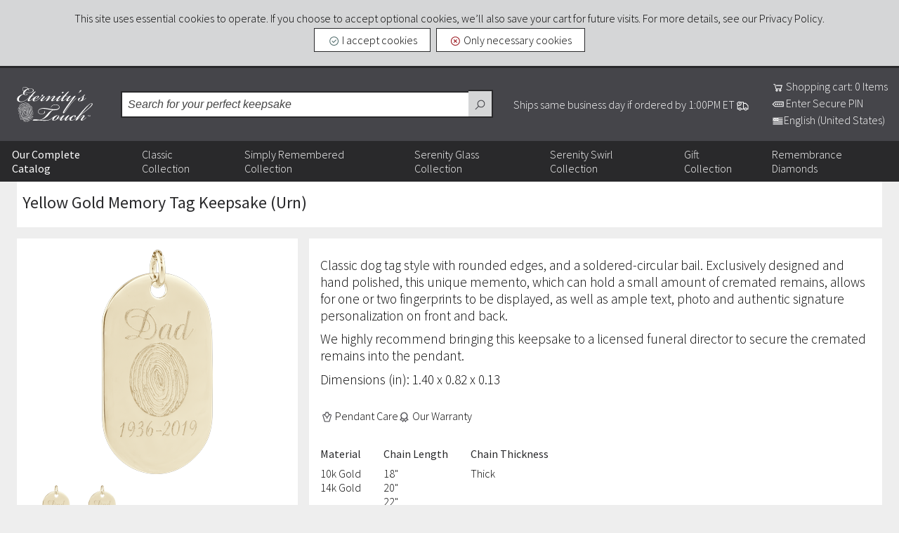

--- FILE ---
content_type: text/html; charset=utf-8
request_url: https://www.eternitystouch.com/Item/Yellow-Gold-Memory-Tag-Keepsake-Urn/
body_size: 24995
content:

<!DOCTYPE html>
<html id="HtmlRoot" xmlns="http://www.w3.org/1999/xhtml" lang="en-US">
<head><meta charset="utf-8" /><link rel="preconnect" href="https://use.typekit.net" crossorigin="anonymous" /><link rel="dns-prefetch" href="https://use.typekit.net" /><title>
	Yellow Gold Memory Tag Keepsake (Urn)
</title><meta name="viewport" content="width=device-width, initial-scale=1" /><link rel='shortcut icon' type='image/png' href='../../App_Image/Eternity/Common/favicon.png?v=3.0a' /><link rel ="stylesheet" href="../../App_Static/CSS/Default.Primary.css?v=3.0a" /><link rel="stylesheet" href="../../App_Static/CSS/Screen.Primary.css?v=3.0a" /><link rel="stylesheet" href="../../App_Static/CSS/Icons.Primary.css?v=3.0a" />
    <script src="https://code.jquery.com/jquery-3.7.1.min.js" crossorigin="anonymous"></script>
    <!--<script src="https://ajax.aspnetcdn.com/ajax/jQuery/jquery-3.6.0.min.js" crossorigin="anonymous"></script>-->
    
    <script type="text/javascript">
        function BasicOnload() {
            ClearDelayedPostback()
        }

        function SetDimensions() {

        }

        function DelayedPostback(e, n) {
            ClearDelayedPostback(),
                ControlledPostback = setTimeout(function () {
                    Sys.WebForms.PageRequestManager.getInstance().beginAsyncPostBack(["MainUpdater"], e, null)
                }, n)
        }

        function ClearDelayedPostback() {
            null != ControlledPostback && clearTimeout(ControlledPostback),
                ControlledPostback = null
        }

        var Dimension1Value = Dimension2Value = Dimension3Value = "",
            ShowUnload = ProcessOffline = !0;

        SetDimensions(),
            $(document).ready(function () {
                BasicOnload()
            }), window.onload = function () {
                Sys.WebForms.PageRequestManager.getInstance().add_endRequest(function (e, n) {
                    BasicOnload()
                })
            }, window.onbeforeunload = function () {
                ShowUnload
                    ? $get("MainUpdater_Progress").style.display = "block"
                    : ShowUnload = !1
            };
        var ControlledPostback;
    </script>
    <link href="../../App_Themes/Eternity/Theme.3.0a.css" type="text/css" rel="stylesheet" /><meta name="description" content="Classic dog tag style with rounded edges, and a soldered-circular bail. Exclusively designed and hand polished, this unique memento, which can hold a small amount of cremated remains, allows for one or two fingerprints to be displayed, as well as ample text, photo and authentic signature personalization on front and back.
We highly recommend bringing this keepsake to a licensed funeral director to secure the cremated remains into the pendant.
Dimensions (in): 1.40 x 0.82 x 0.13" /></head>
<body>
    <form method="post" action="./?sc=Yellow-Gold-Memory-Tag-Keepsake-Urn" onsubmit="javascript:return WebForm_OnSubmit();" id="form1">
<div class="aspNetHidden">
<input type="hidden" name="__EVENTTARGET" id="__EVENTTARGET" value="" />
<input type="hidden" name="__EVENTARGUMENT" id="__EVENTARGUMENT" value="" />
<input type="hidden" name="__VIEWSTATE" id="__VIEWSTATE" value="ncfJZUTfrsj8t8NEunp6I4x1oOTUV+M5NzJTcHcQsRUEgSosrCMzCSVDFMBT+2+5zi7Du3f60UyMgnm315IHE2/XmxSYO3mBPWmraat55gMF6MlqdjkO93XkihEmZLAwR9RnN0aI+dLwJn5i8pbDD3DJ6m2ztGylBKHhOrgLYMeSr4aTAWOqWPiQqmCxku8y+IC28rFA7Pd6jtNQx0SkFaesMjBmtU6kRGbtESDIj6dK994eOskrpav9HKa8UsL0ee9OlispTI+8V3IBfB+fDf13J8WvF/7DLSyCdxE0sp9LCfcivBx5Ogymg9O24xiO2FlVRgBf0CwehOrL1VaPU7GywyJ5Uxta2i6xy2KCrcjcX3+k8wPHT02OOmfUbhGk+gad9LJtrLwSR1g2xlfuaF/Q6jdVvjO79DotpThzRXbhXjevS08HuoQ4XWI2I2F1eaaRSkHDncXTsg+hWRndY84YXCqk79PXhTbJtLW//0CfCKfiGfrgFuGqLgt0oUyqWAYwSum37mCYHESXe1xdwRb87JQGCdH43QoKsybqlkjHlBgfK+g8eZIzWFHQ0vfoeJ1xTV8S+T28duLzVshsQtKtONXKCsJI2hE0ZsmaY01+AtWTEy1eqxt4OVD/s3Jqay4SAcwmwydhspFRU3eVxV9sz33LbyNRDG7MWXjVuLRNqd6nxfv7hbM8dWZHzWaDRfSU07NT8ZFJN18TPvhrAS4AgMDaw8T1qjoWhBPE0gRO/I0sjdnRr+p59EMmb4IOtdGJ1iA9XTwQ+kQKhwb8DVDmVnWSL12HSFVzX8kn/vm+5YN4JBVzjw5l0ZJCJIVXPPvS4C5Io3PbZePJZ1pxKuGtPvvuF7zK21azNaNUG/dhzRX33IBE6FfMqIUvNN5qZtcjHOI6tsEgWNl4CkbdpAaXk2Kef5/DqHhLvveFaOjiZr2IvPcA5eMe72TFwq4I8fsvqW25auC2gD3FCArZ+DD4c5tlv2debyFZAwLMqnmZMHs4G24hlHZoWvGKigtohIWzgXPv1rmYc+Q7jY+0N/s/+lA3ZUKryieDXReaH84I9QBgZmHL2TOK8tYOoOid8k5q2XYxg9bHvQ33scCeuIipOVQ8I7Ar7Z0pOCF0DKy4/1Vgfo94MuB/j/jpMPZS/[base64]/68rBAcvr2QWeuVBAsbwFzuXiD51qNkXa5dR2fIbAPulVCd7odD0mlosxmauwma+WyEOWhOA4Q1tqlA5/RJlCOTanfDi/Jr98hPYYkYesUc9YztSjj28AM1I+jmm2GXUFmKFFK4ZnihYx51VqkthsESgxJe1I15XsqeRcizKBFbkeKSNKpb/AbH/3mQ3ldiARGj+V6FYZfPUy1Xj2lk8dRdUeBJkp9xAmVEfq10PTtVljriVgffXqpClJcwKdnggxuNSh5h7Tg1NkO0kQ6mfcviq/lm5HFfJejIAtZWKXZnf77nJmkRcJEEEx876O8go8ZHCbDE0mpdRXC1isGty/8BkCSXg8Vixpxb4Fxec7BPcQ6FValaslQoRv1pfLgFraTQpzfMWvsJ9qH6QoinwEdmwcCPcBRePmvbI6mYElJ7Ja6Zqj670/HEAayS3WYpzNEZXkj0B57QHPvD3NTwGPInQiNo7aJQo9PfRvIXqjlZsGdT3INcsXSqyuP7h3+3r4NpgwH5Yh6PkC6WJsZvHq2BwRl1hAWQw+r29Ol8vBUrveG2xeNjNWagsRI0eHH2fCH2a4Z6g9cwO3aNGus2KpL4XdQ1MbE9uXhAtP9htQ+p6FjUiykD/OXh03r4bfD8yb7ePzSgeWRYVeGBm4VGlBhAvAC/B071XXKTJy+WQg+E8M1JjzT6vntbe9FWXwfoqF2m4z+js9NeyaSTdqRPwDXfig5q8I7udSUnAczNXrNoe9XSnYspQbUznwnkOiruGQ8fUR2hQxEH26Hh4CPiNfyV4sofsY8YY9VGpS7GkAPqC51YPhCCHmkDyEsshunnkWtKOloe/z+ayXWQj1NAnng2iB0j1RxiqkdJm3OL0LdgBn9YJrImR7gJ8Guy/AsB/XeuEPg78NhhvxTCWIpNLf886sGepDcwPFd2OlML6nKITW8+9gOKLL3ahsLOkqvuk0lwDMzG2Tx/[base64]/3DV+Tjzye4aP4ufI6lebFnTdluM6KAciXnr2NgF3yPWDuC8tplguLSa43b76+HeKCliqQn8bb17mE2hTbIuQUk7p/[base64]/Es6tZTdiNlzYm09wMjC81LYbzQFIie7ZY7Sri8KfT2sy7Ep5YBdwCY7BGVcOadk6OX+WaxObyGooV20/L3kpIIC1KLWJXmJYl6DmvyD7drovMAIo7o0PR8KcVevoNwv62+sWeRn3uiaPIsdmY38bmFba2iUKDyn38PKjUl1ZUqIxEXdw7Y61TXRdeYSR3Hn3RSZiLAPcktt3roMHyWds5m4ucwCOBl1FNr8tnsoF8P5qvuENwvOFoEXRIMMrd/CaVppEGnWQMBHGSvxYSZK2Bs0Xd/[base64]/jtbvW6uH6Fu0zeu25puDiWHFU4JvONvnZmXdUsXtfRJ0svA6c2hunL22B4LTOO4jA8P6BFfYF4V2jrNg/iuPIS9Mgo8gVHlz5FI7qaAii8RfxMgtT84FcTaf7WRkPK8xtgk5EWFXA5IRotBYVj4H4QN8lW2kFedyiBVKDKXnkyEa7ZnuUXKUezTWK0vamYr5TxtyXPkXNpu+ok4D7Mk//iqxBezK7/xnT+kM9ob8zpG1y3g2rInZSGrnEq41CtCxVn/0Dpd64boAMpx1Ao97iP7txUlaGOs4ChWAyeHc9N/eaaEFKwuGxfuNat89hydIIrciYBMG+6ohqapQ50/AflwbOBcKaTadL6+jcnQJCe0TgxTeKlZXpiR9eC6fT4+OoBOkWFyFMd0AJcN49SujuqjvzaFucNnKo+NgUZBwTq7sY74a0RbsDPkZCETh2LKZWUdNOuWwjGIPaZ1tvsDDXI/EinKGLzXkI1Iqq5C8Vs/YXhQRZzv99yvU9SSSuWo3k/i88L1EZszDtGzMw7Te7AlHOcwnevXFmaljCmpV6ODHyRucGZWjxKmXldOBqjVTWU4qsDwdZuqNNmKBP/Uckh1T7auaS4Y1u2WVOmc7n7ybZnkoSS+QKn/D7/qq/[base64]/ejOFup7h1HIT4iihCY2RXct2+4ETT1Yo7Svu86I5nZZm+iixysFouKQniIGEDn4eHUvpO/A8fBcNtOPwj2hArrylDOY88yO9XMuKON/x5dnizZ48TMQqUMBGIGprDV+wrDRtWyKShVFE5rWfr/cJ/[base64]/ZRMQVOJbAUA0rZnTAexH+cGe8Ler8gDvIGGpcCrU/7QBpCS+dprC/mtPJJg+tY6R08QeqcaUIGmg+x3PPnqcUg4BmkacnLR03h1X3BPntiKAraYr+Ln9SXRlscPgFuBMFNde4W02tAD/W1g6RbZue1CWBQDLHFKxDp2mpqiBJX4nzFzNneDutKzLdMBsx6LEKCW/jCdSPL5ktlDc8RZeVTTozRsuh54Jun0Gmn2yY1a2SPtkGy1z7wEGQGya6QQI0SvLnXa+DKmdKxSKlnUUXxDikkRTDNMUFS1RVhVjJd0Y3luPNWyonE0PFMcSL07/Fk3jHs4PiwC5vt2vK+n6X6ZIgRNMD922/AUSb7MU24ULj/rmCplq0Yw2e7HOEP6KBWIfjS+IZhFngikFsoOXRUTGu20KWFxVBZlO9mSPvAcdcWLGBE2pTXBGba0duXWVSnLe1w4P7t1B/Urtz/RZ5/synvNsAzjn1t41sz4Ecg821PANxVXeAWMxlIr8BIL6TisOz24SQoqjtqbeqNuI3/mmpSHegBpuWKQjlO99H+VfpqqOvQ/PXmjyNU6m7JIb3p6DlDWkU061/JOAnZLbqhXtuQZekHf8b4IEQsrq6LkVqc37SF1znN080Fxy+iwbi0U1hdZ/q2BZG0SLudePCyckp4CKSDLU4gPFeqEyO+Pe1J4I0ClmBVKWhALvHa6TL1OXqCLD3l0yjCmfwFLJ4+68wKP7oU0zjtEj5eNbuf+Rc7FxnG9LHZkUBKlAN8EJF/Y9A2GYMsnvmDYTDiFbXECxkytSkDqhy3Aq2kO2FY54p530wMcN5XetlRXaC5mzwYTAJgqBtP6whpRi30pnPY5l4/wnxfR49KeIlimZ3oDhH+kt89Oy32NenRYJVTxibo1Di4od46qaQseGji8Gu7i/msN8mZ1tM4Trzo6UmMhqUcFzQsEDniXcv2SA0eHBnrUP3PBex3Q6Z6BjMpdrfkgjSrW5LgBbh9Zdd+KnU1vdrbBvrxLkXDbYdAiHm1I2WvShhxxd1k4LQotDxyzqj5/wIy/yktglXjgWyUSNZn2UFikyqon43R3RbkG3buBQL4ubaT33hnSwDVz1fEk4gRTh6wVUxd9R/MblQzqQKcfTREtbCLFh5u7ge0lQGXOitGHd4HAQdXlTh5aibpgt7/TcaJoJRnA4gDC0FN/ux7lYVD3rKXDqCE/d6aDQOGVzWcgwbQ4ML3ZR580LMbNQ6R/SAoVOqF+ES2d6oSXWPQG4n38Xz8u+T1aXPuwMUcCQ36SeLgKJjuLTsvZoqWNN49NCqKzaFRPi8uFRUAOwpd4gJ7RcURxJnHVOqLMsaZhiWheNx1PS5EiQKR83QP0NRwpMID/ZlvGJycArZbt6WJ9wNN4fOpdw+m3U3fLstSu48vvTl5cs+vscQndgDrhRYsgC5pCRBDfTuQJLGt9iFV60zv21A0vm/zUJATez7G0BqCr743hhtsb0EBNMlg7OTV4pt0/ngRoGkpGbl8r6iuDutBKP6OqfgBbTiOOYMSj7auf4j/aejhqY2TaTLEnaiiggo2Em8v0wJbhy/h0hBwY9kspfWo4fPw4eXculdFWR37vKOUgndRi1KhdHPQVXHwjC1PNyH/4O6yef2LBSFOYSzL9nNFok2+WYmyOPo8cA23VtdmhrAGb2zJURTVFdEvewsCyo05g+Zhr7VaC/stQ0a0TMLPzUN7LNvKX4Z8kye5UxFN/pepvjLDsdWa/+RTgexubZ/I2Lg9HOUdTD62F+btNtw/0Wy3YQe2n/BwxU5xSwovMN0f53+dS2RvcOVstC0JqLg/0wDusHDQNV4rjNEB/rfEc4LITjqyB0gp1j+gOh13rQiwMsGoa+dt3Z2HHtGGdx2KEamml1pvuSbEc5Kv+JYkbG9ECL0HARxWJL3N5Wue0NFaG2Z8JmN6xBpcAA1xaWHNuWO2qRzHbwM+w4uOPiNVB/lHDwmkOnwntoL9pp1oGSJYu/cq85U12L/lyTqWsvZlvHPdsXDfRVRWH6o0GO5srYZKt4P79ZcCEzlMRIXlLRD2cD0/VJiRvrFYfNfNmYGbmuq2jg5110a1PtDVhDzqTwoG9OuyIScLnKWg5oK4BDNHhSCYi+//kCylFUaY2gJWbadIcdbyYNHMZxPxiQZB63Adi+HdyTIbIRGPIMfipnAeoNBWa0urRsD68ULYm8o5imX2K3KezBboZYHzc4pkOUIfX3EPvwLW6Kzwlt/gQVX6i8a5dRW3vNR4cOAe1vZ9iYVbknUld65wObrLklC6RYnCM2Jygjky0SgwPUpLMhn9obY8lrfThAX9oxKJtvFy9p0xOkDhyN3pacH4xy9cHcVSxm+ZEFqpKjio7jaE/[base64]/jAFjYH+C6HwSVOD2a1vMKZnOEOhMEX07tmzlkU2SXWffSwyYjMlZ4F91t6Ba0bzyyWGcasxfixUEdpDu1/+Uq52hWhfDmztTIj5jGug/leVJ4WJfT7A+PkBMTaqLdtuQRu9vcaJ6QYY7r76lmGAJAglnT+eC6kVtqun3kDDXwm5ZwRLvumNTFAWZExw6jbSuddv3Li6tj2AISAyCfcO6Xx86Hs9VrUmwBbaz0jB48Ei3pIcpKNhcsBtTitmwSdSRAsqUY6VJWWs4aNszAy6X/QjPfSWPUqVYkMoCBuDKMStiPq+Se6g+qiITpv+heQ8ImpUsPLvZ6e81zG38kXHC8iy8FYZMuCooUiSfHOMpJTSbwcMzQ3FG+i7UbC1Ww72XAzZklxgnMV9ZscQEW+E6eFq6arj1AdK+/kjFoasDp1aMLesbrlH1zi3lLpDevICTSXlsCC7bLronBEM8tqOQj2B0ZPevIDnThMlYxBwwBYqpZHwPLboKgZpGUpiIkf/XJ2JhyFUWdKFre0SR5Y2A3D+0hydjGcrCmrLYN6tE8eoFUUArtyqm4MsuH4sra8Xwix5EaBdMlBAI0/[base64]/0GZct5vFd/b5SFLtI9dvxgzfYy2PXvPGO+4/NTPVGBg6KfdobEJ1qgBJvAq2sLgSwwm9pqIJs8FBs2NqEcC7RL/KGfRkPWgPrC1xxdeqdF59z06IDLA8XunzW6ZtPa2IeDI9tKW/FhN64Z5ByYqP9IBGVcqLBzEmux94yum3RJ+dK5CoVDVVDJPAv/4foigvrGfhPS/tyogm6AN9AUha0YUnIrU6OxDLhRsyl3oHGXBaPO1VLlQ5pqR6LmCW6H+aKfv+/knQ2F93EiVS7yu687AuUzF3Z2sKGOMDOD3FTI/fyI99J5ZDsbo+unjsWa8GgHe3jJ0R9lnCGjwVKKjKkMUAogzwxKEEY6dngj7fUFa2vyyc0gAtJyMb7Emj5BEYSis42r45kY0aEvo0p1P0JN9WPJQmkgJQA8FTlVKX/ZTSSHTprRnd7m/cMFvRcR6qx7wAzI3z6O3Fv84CYK2GAL+P2HZq9wNuTXoLuq6ftpPZZBNbAY5xe/C6axX8xpw9K0kXvpnZuNTN4RPGaJ96v2S6KvBIp3Q6QtklxEdXLLS9ms+uTAbZFkyhaC23npbt+KGaDWF+5g8FS6EuCLB0rpNHYuIOPsHbYItF0yUCv1tKA0BPW4A9AhGbuRiXo4k++odvsg9S5pus7zMxMN/FUg2HI27VwlgBVd6WnwNOu9z4Lpi9WObj77rHyKrfzgVkj0SDce/ZbWexzaCLvEvyZh27z2HsS7Pwk34DL0zfm4SqhRYEt9XofHT+WKhaktsqYoqbamb8xMifJQzh0Bh7y50uWZJ8iQeYjd5ny2Im0f3Cvug2AmVKHWrR2L/A76MPKUsjmUDWuofYma63slT9mBU9LZkTm9p/mKgHFpfDcvsT1jZ+wnwXLch0dlG4UzeA3KMlZpYKRXzfUpw94nHvPeziLNU67Uwy8hNT4a2S4lA1PIg40MI4hDlTcpsHsO+bob4+a5Qyg2brTRKtZ5Uw6eK/YpW8GJSNdcU3FtOp1m2AWZRkuqYnBkMeHBXAibkwoMnZJql2byvIbNzvYvsf2bZbFXau5k9/[base64]/aGJzjb2UDsqchrhkcsApXdiYQlWJAmZWOfuCWfRjZOHE5ZXQ3cxV3JXcu665IK6Tt8A7F5XmIovvgsqLHpB4VNjCe3wOGUvN9hX/qaRSnO/RA9ZghfTbl30HZwbcTEvvxMlLlzWcHY6dE+bCuffXb+cXGMCChlf8RsFudZlkE3gExp8Cv31t4jGKDefjyJxgmJauFT266PsElr0AYEzkXGGaBjSXhrFJY686ts5goyz6xiPPxbRwzLKb21tDQQVrUk5yyTTgCe7x0mI/kDKYEQQh46vvizT8GXqebcbfM0EwrjP5hSP6gmMOKyA7WwV4ASCbrCi1KkDHHFlVjDDakrlcPuhn1NQrViEVF5P2x6BMaK7SUHdlxfBpJ+2bHmcEj5Q8oZ5dx8NiqrDEwp6t2E0GoTA7EaI96gGxl5i67K2WG+uuQuNDU4ZsM+4K2AHM7wbGBXmkp6pFzj/fldrYLkfcjgVJS9Qh7fwm4gonifC56msutfnRCWE3Xl7moUP5njnUvXjfHWFmVe5Bs8x+ZGmKFYMMMdplJynnmWHZL3epZSq4gV/42VF++Wd6sXmM6eIZZ4ATvCSLqM62DOXqZypqt17ha8lh/5WuxLm8QYfkRCPyEsKxcuQiueSYd9eR9iV4e31ifKtZU3p+MerzweRdlsRv0zZJNcpS28YeiLTBko8jkMgtzmF2ElYUxhhEiOnzDB3fLBZ/LneWi3BvtKwJpKwaGtxdMQbbvSZoyHs5pe5Kk9I1423PLZLd6uUVKHBtXwDYTaAwnOI/5ixgi9zuXggp8s1yXLMlznuDmqqRjsoXa3xbw+Yv2uRl5jxUDnEkmyQoPos/zEphR4wvX3dBxJWQBwkCD9CftSyiUDVcLTndP9Lxtcq3khxjI8PpPQrTbR/a+xQRDMJbzTYLt4GB96P/[base64]/z6S7Taeyvqog1n+IbX/scltYBXHPYjcgmS/9FsehXmEugvJpsBpH4ByO9PeSPo4vxSP+3mpg7FpTGc1Y9ntoEWL8lRRql8M6hkPmmEKEtMuGZdH6AoQ41Y+AxbdZNgYYexMjqKWXJbhaw5pWN/sYS+IiU+rjqTj7QbsIyQH/ID6/HH5c7jdwHI1vXnd5h+3BZFAkLqpnp5NcQL4bCSdP567aN2WTouppxjelgTDdwZfDPrK+w12/0Bm0lT0KPD1YSK1MhF/sw0jVUHT+aWQ6cAu4LEq3CI9hgzgo9kGePvYq85bIU7Gj39jvr/rGIup2BiuPg9c8UVHcfGIUCsEAIUDGHs4w/IKFqXfwAuA6zs3z2hcdaMeSLXe8ersjISo4iq0azVyqNpABuMW2Ia1OuzIRjsdyFwcYfkpglQ/+589E1n9ZbCPCO5wcvWCOmpttwUFDkdPidI26K3YUwwd0fPsz0Dh6zLHY6Rmhq5zvxV9YTcP/jXDX+TYSiJr0/DV+r5+eC5yb7JMNC9urp93KQTy/xfWGauAsmxMdBJNlsLG7CTmNvKzGEI+MmOAlu7KOq6R7XFchcQivwUwEpHOQpvzItouw4+yWJUJnCnd9gp5wctSrZBdKswDhRbNoo/ehltxODFX5OHjOaPPJSth8lzg5QsjhZnxrXgdoaW05NrzivJ0MjrclDkgXMQwZFaR3ArjFYOIpjViYsa6h2eMkJlhrEJi1UXr6Yzkq0yRzjVcz8pefycV8Bk7w3fvyc2eg3Kt5Vwotmp++FWc9HtsJp7Dip7a8ie83Fd+VOd+BhZRAi+okF5pVg/TN1wIj6tZsoie+5qAKup30m3ep2R8L9sUAVphDwhlY2VXmJdpxZgKHfzWejdlRewHKKlh/BRxJPq526x4+V2Zef0Suaw2vXi+sUlWtysSXV+fx19aJV7AqS/3qCu9W4qt+mamKGg4jUMZYpOofINg0ETchfRCNlmKH2tWzTQGqsxcRAvw3+8PDw08c6M3XF1T2T6sO4P04rVNrK6nVoth/2c7OL3fpit5JP0b4zD2bWt8t/C0NP7EjiRKdFxYQUV4pue7vq0SytrROen0NdPY20AGB+cixfiHGm1aJ8/ysIkHhsaAreSEs+iBBhioW07NbqwPgascpruwwihIh7k1BN1in3kvm6Esxp5HOiglzt/4flEoobS/bPBAt8WsWkt8VqV2y+eEaGkTIq0eIyDa8sicKANn0wN424ve8ZkPaLxJBpf1MTYV2OJ8lHX7pXajhe88NHLoa7sWTSAcaCvOLG3mTJGlmMgA/37nEERZT62sl+M0JCAMyfWJ0o6YBJUdZ0dqQzxkdvwoqnts2CQEEsNxWhiCqE5rXP6RU4dEmnTyLds4nxsOqW6QJ/042mgR9SA7o5XLXIBoHb2FEDVHY8+zdPBP5u5LOj0TzflYgMg/2zKEcx14bee4cH9LTjwOM76GVHiOx+LRPEfX+K9FlAzs/zDG5kQ24H8zdWBUmdDReWHdjhUYh2Sx4FtRsmfg9NREhi3Wcp17w5GcbtHFS90WRGBuS1Hu6XAjDUvAPIU9/HX/GVJ/MIFwdtXJQLJsxwxAIzyFWnzlrnn3rwun4wr/NAwE6jZm33jvJgU+NGal8zU6cKAs/zFw6AC/3SbpkOPc4judKQK/1l1GX56dA1qdSUdhtTRWpt3JaxMgm4cdwwHbtnq3CZc9iJvBp4JB0sdCh2qik+WoCD5Wqxp/UxiPCfaHp7wtoiRWv8oTFDPzUpvMMtvFSM71/[base64]/[base64]/YqouPJE5Xkj4si1QqpBT9vuP3+Py3npzxdJRKleioCauHE5WEmyxSOcohmnyMjqDmiwfwZ7HWLZMJjsU7jAhg2dsj+989fLKABqnY0Qp76mmSGdZefVU+XSiluHEoO55qzeKUBqxAfdyQop9X39/zYWxG3SAnnz74xZpq5jtTww5OSWfbqPMMtlQb9sTWWYoZgg2M9YkyuP7rLdngzlGS2yyidQL1Kx3+f1lKHILcyxygGzsiCOn7IwTsmb7r6NDq6bH6LHmnUPdNDjK49p33SGf7YFMaF9vbJTzQCPlnisttflDMdVF2Yr9dBO6CYxa/VAUwhD2NtzYfP9gTDj+OdXMXpTbKPS0xZ6K/SFPbvY8U2/47xFTe22OOrTQoGnxA04t6agsHEdlqCoHbppbVpbWK5geLsiGm9RU1Qyzs7dtZF8A1P1eo0NwTQFSVFaJVMVfknnkpQa6XKMsaTmS2QtakIlIXb5WVOZwoIQ3BHKN8HSHKs6FNDdeCV2/SUhbrbUZR9PUer0ZgKbBR9ujWMVOkwhNYheh" />
</div>

<script type="text/javascript">
//<![CDATA[
var theForm = document.forms['form1'];
if (!theForm) {
    theForm = document.form1;
}
function __doPostBack(eventTarget, eventArgument) {
    if (!theForm.onsubmit || (theForm.onsubmit() != false)) {
        theForm.__EVENTTARGET.value = eventTarget;
        theForm.__EVENTARGUMENT.value = eventArgument;
        theForm.submit();
    }
}
//]]>
</script>


<script src="https://ajax.aspnetcdn.com/ajax/4.6/1/WebForms.js" type="text/javascript"></script>
<script type="text/javascript">
//<![CDATA[
window.WebForm_PostBackOptions||document.write('<script type="text/javascript" src="/WebResource.axd?d=pynGkmcFUV13He1Qd6_TZNrDz3w9EYw-C9xY_wJick465MzHsShzkJdzGdPJmQeJyDZ_jn-ExXlZn_2APp3M6w2&amp;t=638901627720898773"><\/script>');//]]>
</script>



<script src="https://ajax.aspnetcdn.com/ajax/4.6/1/MicrosoftAjax.js" type="text/javascript"></script>
<script type="text/javascript">
//<![CDATA[
(window.Sys && Sys._Application && Sys.Observer)||document.write('<script type="text/javascript" src="/ScriptResource.axd?d=NJmAwtEo3Ipnlaxl6CMhvuY2OlN0Y3UmzoreT5y8kxzpuLQZcvGNwSVfekJobqoA5oLjA55FBon_dJalLGjt07g8C96UlAwz0uhth75bwRQZMyucMNg-kziIeCHQnFjyY4POIbj5wmlHRY0MG_5vIXv_EwLjspq7UvRuf6_2Q_81&t=32e5dfca"><\/script>');//]]>
</script>

<script src="https://ajax.aspnetcdn.com/ajax/4.6/1/MicrosoftAjaxWebForms.js" type="text/javascript"></script>
<script type="text/javascript">
//<![CDATA[
(window.Sys && Sys.WebForms)||document.write('<script type="text/javascript" src="/ScriptResource.axd?d=dwY9oWetJoJoVpgL6Zq8OJ_96_2jzTGldH_r0R8PDTZTaJTV1JULIxXc5dbdQxiR53zM6GALOpZ3RhIbttwlt72kzLYmBobPj7tGmDTrnK9bj4Y2gMeGVki_NHjUmb5nwhM9QEl95dNXVqWaHPOHk9O3gwFhQH6XXcGJgnis_KU1&t=32e5dfca"><\/script>');function WebForm_OnSubmit() {
null;
return true;
}
//]]>
</script>

<div class="aspNetHidden">

	<input type="hidden" name="__VIEWSTATEGENERATOR" id="__VIEWSTATEGENERATOR" value="91C83D29" />
	<input type="hidden" name="__EVENTVALIDATION" id="__EVENTVALIDATION" value="v5RKaRXQVDsgxlj+1q29AuEYu6//he9WOk+b4UlLItLPHH5EnZSLLnOyDxyVJpFaBbsRu9sJ6UG0rdPkPpuxW6tK45QOL8jIV/RQFobA2qC3gO1oURYqoFnTOmhM5iNsBp08+0xJWUWEfPDMVuV6V8zVqo1W0kTKrAsY+SJq2Df0vhRnptsHNqltw+fnEcBkFqfSTLn4HWYiSPCeQ4v2piKUPB7OgC80aZRT3B0/BdvBVgQO2gducW/VAUwkLnpEB4QG5iIohJqwgnNXpp41TlcdyRtUOH2SKw1WNWggN73VyQgFh0BQTjHs0pK+cA3D3u5IDk0+wEJ5HK9Y/0WxCkhNhcDNUbPjVjjm6u0GoulalAsQHS2eEMC4E0dm/O0C0hIvx888dFRCep+kn40Wl0zxeRKClhLDEgeLZD3iYbQ0C7s0NTaKzuPeVf5MDadAwnoItP0eLffLBQsMuegSvlCDUdJUNiP9HMOUq53Nl1IaSw+DEGTodOpHXp7uGCzRxgcrFe2Bjl87ndoQLQZcHehkL+SN/rvSSgjouxR722za3NfTqmEt5o7MSuSEirTG4vHETWszMDIGPxLh0j2kCyFpjNfQqT0+50zwOcfAFdH/H18vv5ilaAd/V0Lniq7V16LT3FDreaooDi3hv9XsPvwWbNTgiexK9mNBJUCDtrTf/vxR5TxzsBqPCG6Cf+VB7fzYRe7oQDWxj/OpXW8IgVdpMB/YbR6/Dv9StSxl8EwRgyZavW9s7GU0CelwCcd0y1c+XNGUTE+/yKjVX+bgTQOrTWZpHOqwJu5RguvszX+unsGPcpGQlw7wI7QiatC6QAHaHpbaFiAQ+AD9/Ei0Vw==" />
</div>
        <a id="SkipToContent" class="sr-only" href="../../App_Master/#mainContent">Skip to content</a>
        <script type="text/javascript">
//<![CDATA[
Sys.WebForms.PageRequestManager._initialize('ctl00$ScriptManager', 'form1', ['tctl00$MainUpdater','MainUpdater'], [], ['ctl00$CookiePolicy1$Accept','CookiePolicy1_Accept','ctl00$CookiePolicy1$Reject','CookiePolicy1_Reject'], 90, 'ctl00');
//]]>
</script>

        <div id="MainUpdater">
	
                <input type="hidden" name="ctl00$Dimension1" id="Dimension1" />
                <input type="hidden" name="ctl00$Dimension2" id="Dimension2" />
                <input type="hidden" name="ctl00$Dimension3" id="Dimension3" value="Eternity" />
                <div id="CookiePolicy1_CookiePolicyPanel" class="notice">
		
    This site uses essential cookies to operate. If you choose to accept optional cookies, we’ll also save your cart for future visits. For more details, see our <a href="../../Privacy/#Cookies">Privacy Policy</a>.
    <section class="buttons">
        <a id="CookiePolicy1_Accept" class="button accept" href="javascript:__doPostBack(&#39;ctl00$CookiePolicy1$Accept&#39;,&#39;&#39;)">
            <i class="icons8 icons8-checkmark-yes-theme-green"></i> 
            I accept cookies</a>
        <a id="CookiePolicy1_Reject" class="button decline" href="javascript:__doPostBack(&#39;ctl00$CookiePolicy1$Reject&#39;,&#39;&#39;)">
            <i class="icons8 icons8-macos-close-theme-red"></i> 
            Only necessary cookies</a>
    </section>

	</div>
                <header>
                    <div class="screen-container">
                        <h1>
                            <a id="Header" href="../../">Eternity's Touch</a></h1>
                        <section class="search">
                            <label for="SearchBox" class="hidden-virtual">Search</label>
                            <input name="ctl00$SearchBox" type="search" id="SearchBox" />
                            <input type="hidden" name="ctl00$searchBoxWatermark_ClientState" id="searchBoxWatermark_ClientState" />
                            <a id="SearchNow" title="Search" href="javascript:__doPostBack(&#39;ctl00$SearchNow&#39;,&#39;&#39;)"><i class="icons8 icons8-search-theme"></i></a>
                        </section>
                        <section class="message optional">
                            <a href='../../Shipping/'>
                                Ships same business day if ordered by 1:00PM ET
                                <i class='icons8 icons8-deliver-food-white'></i>
                            </a>
                        </section>
                        <section class="session">
                            <a id="ShoppingCart" href="../../Cart/">
                                <i class="icons8 icons8-shopping-cart-white"></i>
                                Shopping cart: 0 Items</a>
                            <a id="SecurePIN" href="../../Cart/">
                                <i class="icons8 icons8-pin-code-white"></i>
                                Enter Secure PIN</a>
                            <a id="Locale" href="../../Locale/?redirect=https%3a%2f%2fwww.eternitystouch.com%2fItem%2fdefault.aspx%3fsc%3dYellow-Gold-Memory-Tag-Keepsake-Urn"><i id="localeIcon" class="icons8 icons8-usa-white"></i>English (United States)</a>
                        </section>
                    </div>
                </header>
                <nav>
                    <div class="page-container">
                        
                                <a class="heavy no-mobile" href="../../Catalog/">
                                    <span class="no-desktop">
                                        Complete catalog
                                    </span>
                                    <span class="no-mobile">
                                        Our Complete Catalog
                                    </span>
                                </a>
                            
                                <a href="../../Catalog/Classic-Collection/">
                                    <span class="no-desktop">
                                        Classic
                                    </span>
                                    <span class="no-mobile">
                                        Classic Collection
                                    </span>
                                </a>
                            
                                <a href="../../Catalog/Simply-Remembered-Collection/">
                                    <span class="no-desktop">
                                        Simply Remembered
                                    </span>
                                    <span class="no-mobile">
                                        Simply Remembered Collection
                                    </span>
                                </a>
                            
                                <a href="../../Catalog/Serenity-Glass-Collection/">
                                    <span class="no-desktop">
                                        Serenity Glass
                                    </span>
                                    <span class="no-mobile">
                                        Serenity Glass Collection
                                    </span>
                                </a>
                            
                                <a href="../../Catalog/Serenity-Swirl-Collection/">
                                    <span class="no-desktop">
                                        Serenity Swirl
                                    </span>
                                    <span class="no-mobile">
                                        Serenity Swirl Collection
                                    </span>
                                </a>
                            
                                <a href="../../Catalog/Gift-Collection/">
                                    <span class="no-desktop">
                                        Gift
                                    </span>
                                    <span class="no-mobile">
                                        Gift Collection
                                    </span>
                                </a>
                            
                                <a href="../../Catalog/Remembrance-Diamonds/">
                                    <span class="no-desktop">
                                        Diamonds
                                    </span>
                                    <span class="no-mobile">
                                        Remembrance Diamonds
                                    </span>
                                </a>
                            
                    </div>
                </nav>
                <main id="mainContent">
                    
    <input type="hidden" name="ctl00$BodyPrimaryContent$EnteredPIN" id="EnteredPIN" />
    <input type="hidden" name="ctl00$BodyPrimaryContent$PageTitle" id="PageTitle" value="Eternity&#39;s Touch - Yellow Gold Memory Tag Keepsake (Urn)" />
    <input type="hidden" name="ctl00$BodyPrimaryContent$PageLocation" id="PageLocation" value="/Item/Eternity&#39;s Touch/Yellow Gold Memory Tag Keepsake (Urn)/" />
    <input type="hidden" name="ctl00$BodyPrimaryContent$ChangeQtyValue" id="ChangeQtyValue" />
    <input type="hidden" name="ctl00$BodyPrimaryContent$GoogleID" id="GoogleID" />
    <input type="hidden" name="ctl00$BodyPrimaryContent$GoogleName" id="GoogleName" />
    <input type="hidden" name="ctl00$BodyPrimaryContent$GoogleBrand" id="GoogleBrand" />
    <input type="hidden" name="ctl00$BodyPrimaryContent$GoogleVariant" id="GoogleVariant" />
    <input type="hidden" name="ctl00$BodyPrimaryContent$GooglePrice" id="GooglePrice" />
    <input type="hidden" name="ctl00$BodyPrimaryContent$GoogleCurrency" id="GoogleCurrency" />
    <input type="hidden" name="ctl00$BodyPrimaryContent$GoogleQty" id="GoogleQty" />
    <input type="hidden" name="ctl00$BodyPrimaryContent$GoogleCategory" id="GoogleCategory" />
    <input type="hidden" name="ctl00$BodyPrimaryContent$GoogleAction" id="GoogleAction" />
    <input type="hidden" name="ctl00$BodyPrimaryContent$GoogleLabel" id="GoogleLabel" />
    <section class="body">
        <h2>Yellow Gold Memory Tag Keepsake (Urn)</h2>
    </section>
    
    <section class="body grid3">
        <section class="productGallery">
            <div class="presented">
                <img id="ProductImage" data-zoom-image="../../App_Handler/CatalogItem.ashx?t=full&amp;i=35&amp;v=3.0a" src="../../App_Handler/CatalogItem.ashx?i=35&amp;v=3.0a" alt="Yellow Gold Memory Tag Keepsake (Urn)" />
            </div>
            <section id="gallery" class="alternateImages">
                
                        <a href="#" title='Primary' data-image='../../App_Handler/CatalogItem.ashx?i=35&v=3.0a' data-zoom-image='../../App_Handler/CatalogItem.ashx?t=full&i=35&v=3.0a'>
                            <img class="AlternateImage" src="../../App_Handler/CatalogItem.ashx?i=35&amp;v=3.0a" alt="Primary" />
                        </a>
                    
                        <a href="#" title='Size Comparison' data-image='../../App_Handler/CatalogItem.ashx?i=35&a=602&v=3.0a' data-zoom-image='../../App_Handler/CatalogItem.ashx?i=35&a=602&t=full&v=3.0a'>
                            <img class="AlternateImage" src="../../App_Handler/CatalogItem.ashx?i=35&amp;a=602&amp;v=3.0a" alt="Size Comparison" />
                        </a>
                    
            </section>
        </section>
        <section class="span2">
            <article>
                
                        <p class="big">Classic dog tag style with rounded edges, and a soldered-circular bail. Exclusively designed and hand polished, this unique memento, which can hold a small amount of cremated remains, allows for one or two fingerprints to be displayed, as well as ample text, photo and authentic signature personalization on front and back.</p>
                    
                        <p class="big">We highly recommend bringing this keepsake to a licensed funeral director to secure the cremated remains into the pendant.</p>
                    
                        <p class="big">Dimensions (in): 1.40 x 0.82 x 0.13</p>
                    
                <section class="buttons image">
                    
                            <a href="../../Care/" target="_blank">
                                <i class='icons8 icons8-jewelry-theme'></i> Pendant Care</a>
                        
                            <a href="../../Warranty/" target="_blank">
                                <i class='icons8 icons8-warranty-theme'></i> Our Warranty</a>
                        
                </section>
            </article>
            <section id="upgrades">
                
<section class="upgrades">
    
            <section>
                <h4>
                    Material</h4>
                <span id="BodyPrimaryContent_ProductUpgrade_UpgradeCategories_ctl00_0" disabled="disabled" class="aspNetDisabled"><span class="aspNetDisabled" class="available"><input id="BodyPrimaryContent_ProductUpgrade_UpgradeCategories_ctl00_0_0_0" type="checkbox" name="ctl00$BodyPrimaryContent$ProductUpgrade$UpgradeCategories$ctl00$ctl00$0" disabled="disabled" onclick="javascript:setTimeout(&#39;__doPostBack(\&#39;ctl00$BodyPrimaryContent$ProductUpgrade$UpgradeCategories$ctl00$ctl00$0\&#39;,\&#39;\&#39;)&#39;, 0)" value="46" /><label for="BodyPrimaryContent_ProductUpgrade_UpgradeCategories_ctl00_0_0_0">10k Gold</label></span><br /><span class="aspNetDisabled" class="available"><input id="BodyPrimaryContent_ProductUpgrade_UpgradeCategories_ctl00_0_1_0" type="checkbox" name="ctl00$BodyPrimaryContent$ProductUpgrade$UpgradeCategories$ctl00$ctl00$1" disabled="disabled" onclick="javascript:setTimeout(&#39;__doPostBack(\&#39;ctl00$BodyPrimaryContent$ProductUpgrade$UpgradeCategories$ctl00$ctl00$1\&#39;,\&#39;\&#39;)&#39;, 0)" value="47" /><label for="BodyPrimaryContent_ProductUpgrade_UpgradeCategories_ctl00_0_1_0">14k Gold</label></span></span>
            </section>
        
            <section>
                <h4>
                    Chain Length</h4>
                <span id="BodyPrimaryContent_ProductUpgrade_UpgradeCategories_ctl00_1" disabled="disabled" class="aspNetDisabled"><span class="aspNetDisabled" class="available"><input id="BodyPrimaryContent_ProductUpgrade_UpgradeCategories_ctl00_1_0_1" type="checkbox" name="ctl00$BodyPrimaryContent$ProductUpgrade$UpgradeCategories$ctl01$ctl00$0" disabled="disabled" onclick="javascript:setTimeout(&#39;__doPostBack(\&#39;ctl00$BodyPrimaryContent$ProductUpgrade$UpgradeCategories$ctl01$ctl00$0\&#39;,\&#39;\&#39;)&#39;, 0)" value="66" /><label for="BodyPrimaryContent_ProductUpgrade_UpgradeCategories_ctl00_1_0_1">18"</label></span><br /><span class="aspNetDisabled" class="available"><input id="BodyPrimaryContent_ProductUpgrade_UpgradeCategories_ctl00_1_1_1" type="checkbox" name="ctl00$BodyPrimaryContent$ProductUpgrade$UpgradeCategories$ctl01$ctl00$1" disabled="disabled" onclick="javascript:setTimeout(&#39;__doPostBack(\&#39;ctl00$BodyPrimaryContent$ProductUpgrade$UpgradeCategories$ctl01$ctl00$1\&#39;,\&#39;\&#39;)&#39;, 0)" value="67" /><label for="BodyPrimaryContent_ProductUpgrade_UpgradeCategories_ctl00_1_1_1">20"</label></span><br /><span class="aspNetDisabled" class="available"><input id="BodyPrimaryContent_ProductUpgrade_UpgradeCategories_ctl00_1_2_1" type="checkbox" name="ctl00$BodyPrimaryContent$ProductUpgrade$UpgradeCategories$ctl01$ctl00$2" disabled="disabled" onclick="javascript:setTimeout(&#39;__doPostBack(\&#39;ctl00$BodyPrimaryContent$ProductUpgrade$UpgradeCategories$ctl01$ctl00$2\&#39;,\&#39;\&#39;)&#39;, 0)" value="68" /><label for="BodyPrimaryContent_ProductUpgrade_UpgradeCategories_ctl00_1_2_1">22"</label></span><br /><span class="aspNetDisabled" class="available"><input id="BodyPrimaryContent_ProductUpgrade_UpgradeCategories_ctl00_1_3_1" type="checkbox" name="ctl00$BodyPrimaryContent$ProductUpgrade$UpgradeCategories$ctl01$ctl00$3" disabled="disabled" onclick="javascript:setTimeout(&#39;__doPostBack(\&#39;ctl00$BodyPrimaryContent$ProductUpgrade$UpgradeCategories$ctl01$ctl00$3\&#39;,\&#39;\&#39;)&#39;, 0)" value="69" /><label for="BodyPrimaryContent_ProductUpgrade_UpgradeCategories_ctl00_1_3_1">24"</label></span><br /><span class="aspNetDisabled" class="available"><input id="BodyPrimaryContent_ProductUpgrade_UpgradeCategories_ctl00_1_4_1" type="checkbox" name="ctl00$BodyPrimaryContent$ProductUpgrade$UpgradeCategories$ctl01$ctl00$4" disabled="disabled" onclick="javascript:setTimeout(&#39;__doPostBack(\&#39;ctl00$BodyPrimaryContent$ProductUpgrade$UpgradeCategories$ctl01$ctl00$4\&#39;,\&#39;\&#39;)&#39;, 0)" value="70" /><label for="BodyPrimaryContent_ProductUpgrade_UpgradeCategories_ctl00_1_4_1">None</label></span></span>
            </section>
        
            <section>
                <h4>
                    Chain Thickness</h4>
                <span id="BodyPrimaryContent_ProductUpgrade_UpgradeCategories_ctl00_2" disabled="disabled" class="aspNetDisabled"><span class="aspNetDisabled" class="available"><input id="BodyPrimaryContent_ProductUpgrade_UpgradeCategories_ctl00_2_0_2" type="checkbox" name="ctl00$BodyPrimaryContent$ProductUpgrade$UpgradeCategories$ctl02$ctl00$0" disabled="disabled" onclick="javascript:setTimeout(&#39;__doPostBack(\&#39;ctl00$BodyPrimaryContent$ProductUpgrade$UpgradeCategories$ctl02$ctl00$0\&#39;,\&#39;\&#39;)&#39;, 0)" value="72" /><label for="BodyPrimaryContent_ProductUpgrade_UpgradeCategories_ctl00_2_0_2">Thick</label></span></span>
            </section>
        
    <input type="hidden" name="ctl00$BodyPrimaryContent$ProductUpgrade$UpgradeSelected" id="UpgradeSelected" />
    <input type="hidden" name="ctl00$BodyPrimaryContent$ProductUpgrade$UpgradeDeselected" id="UpgradeDeselected" />
</section>
<section class="right">
    <a id="ScrollToPIN" class="button link">Ready to order? Enter your Secure PIN.</a>
</section>
            </section>
            <section class="right">
                
                
                
                
            </section>
        </section>
    </section>
    <section id="designer" class="designer">
        
        <section class="body narrow big">
            <h2>
                Ready to order?</h2>
            <p class="narrow">
                Please enter your Secure PIN to unlock pricing and the designer. Your Secure PIN is provided by your funeral home that uniquely identifies your loved one's fingerprint.</p>
            
<div class="pin-entry">
    <input name="ctl00$BodyPrimaryContent$Designer$EnterAndVerifyPIN$PIN" type="text" id="BodyPrimaryContent_Designer_EnterAndVerifyPIN_PIN" title="Your Secure PIN is provided to you through one of our partners." />
    <input type="hidden" name="ctl00$BodyPrimaryContent$Designer$EnterAndVerifyPIN$PINWatermark_ClientState" id="BodyPrimaryContent_Designer_EnterAndVerifyPIN_PINWatermark_ClientState" />
    <a id="BodyPrimaryContent_Designer_EnterAndVerifyPIN_Submit" class="button" href="javascript:__doPostBack(&#39;ctl00$BodyPrimaryContent$Designer$EnterAndVerifyPIN$Submit&#39;,&#39;&#39;)">Verify &amp; submit</a>
    
</div>

        </section>
    
    </section>
    <section class="body right">
        
    </section>
    <section class="body right">
        
        
        
        
    </section>
    

                </main>
                <footer>
                    <nav>
                        <h2>
                            Navigation</h2>
                        <section>
                            <h3>
                            Company info</h3>
                            <a href="../../">Home</a>
                            <a id="AboutUs" href="../../About/">About us</a>
                            <a id="Testimonials" href="../../Testimonials/">Testimonials</a>
                            <a href="../../Contact/">Contact us</a>
                            <section class="brand">
                                <a id="PartnerLogin" rel="noopener" href="https://b2b.etou.ch/" target="_blank">Partner login
                                    <i class="icons8 icons8-lock"></i>
                                </a>
                            </section>
                            
                        </section>
                        <section>
                            <h3>
                                Shopping info</h3>
                            <a href="../../FAQ/">Frequently asked questions</a>
                            <span>
                                <a href="../../Shipping/">Shipping</a>
                                and
                                <a href="../../Returns/">Returns</a>
                            </span>
                            <a href="../../Cart/">View shopping cart</a>
                            <a href="../../Status/">Order status</a>
                            <a href="../../Catalog/">Product catalog</a>
                            <a id="Brochure" href="../../App_Static/Eternity/PDF/en-US.pdf" target="_blank">Brochure download</a>
                            
                        </section>
                        <section>
                            <h3>
                                Helpful links</h3>
                            <a id="Partners" href="../../Partners/">Partners</a>
                            <a href="../../Care/">Pendant Care</a>
                            <a href="../../Warranty/">Warranty and restoration plan</a>
                            <a href="../../Privacy/">Privacy policy</a>
                            <a href="../../Terms/">Terms and conditions</a>
                            <a id="SiteMap" href="../../Sitemap/">Sitemap</a>
                            
                        </section>
                        <section>
                            <h3 class="brand">
                                Our stores</h3>
                            <a id="EternitysTouchLink" class="brand" rel="noopener" href="https://www.eternitystouch.com/" target="_blank">
                                <i class="icons8 icons8-fingerprint"></i> 
                                Eternity's Touch</a>
                            <a id="FureverLovedLink" class="brand" rel="noopener" href="https://www.fureverloved.pet/" target="_blank">
                                <i class="icons8 icons8-cat-footprint"></i>
                                Furever Loved</a>
                            <section id="SocialMedia" class="icons">
                                <h4>
                                    Social media</h4>
                                <a id="Facebook" title="Facebook" rel="noreferrer" href="https://www.facebook.com/ETcares/" target="_blank">
                                    <i class="icons8 icons8-facebook-logo-theme"></i>
                                    Facebook</a>
                                <a id="Instagram" title="Instagram" rel="noreferrer" href="https://www.instagram.com/eternitystouch/" target="_blank">
                                    <i class="icons8 icons8-instagram-logo-theme"></i>
                                    Instagram</a>
                                <a id="Twitter" title="X" rel="noreferrer" href="https://x.com/eternitystouch" target="_blank">
                                    <i class="icons8 icons8-twitter-theme"></i>
                                    X</a>
                                <a id="LinkedIn" title="LinkedIn" rel="noreferrer" href="https://ca.linkedin.com/company/eternitys-touch" target="_blank">
                                    <i class="icons8 icons8-linkedin-theme"></i>
                                    LinkedIn</a>
                            </section>
                            <section class="icons">
                                <h4>
                                    Payments</h4>
                                <i id="VisaIcon" class="icons8 icons8-visa-theme"></i>
                                <i id="MasterCardIcon" class="icons8 icons8-mastercard-theme"></i>
                                <i id="AmexIcon" class="icons8 icons8-american-express-theme"></i>
                                <i id="DiscoverIcon" class="icons8 icons8-discover-theme"></i>
                            </section>
                        </section>
                    </nav>
                    <section class="contact-information">
                        <span>
                            <i class="icons8 icons8-phone-theme"></i>
                            Phone
                            <a id="CompanyTelephone" href="tel:+1%20(877)%20325-7767">+1 (877) 325-7767</a>
                        </span>
                        <span>
                            <i class="icons8 icons8-marker-theme"></i>
                            Address
                            <a id="CompanyAddress" href="http://maps.google.com/?q=125+Mason+Street%2c+Wallaceburg%2c+Ontario%2c+N8A+4L7%2c+Canada" target="_blank">125 Mason Street, Wallaceburg, Ontario, N8A 4L7</a>
                        </span>
                        <span>
                            <i class="icons8 icons8-mail-theme"></i>
                            Email
                            <a id="CompanyEmail" href="mailto:wecare@eternitystouch.com?subject=Eternity%27s+Touch">wecare@eternitystouch.com</a>
                        </span>
                    </section>
                    <section id="copyright">
                        
                        &copy; Copyright 2026 Eternity's Touch, Inc. All Rights Reserved.
                        
                    </section>
                </footer>
                
            
</div>
        <div id="MainUpdater_Progress" style="display:none;">
	
                <div id="progress" role="progressbar">
                    <i class="icons8 icons8-loading-theme icons8-spin"></i>
                </div>
            
</div>
    

<script src="/ScriptResource.axd?d=eE6V8nDbUVn0gtG6hKNX_DnugxZM5Odxz3tTR2hMsk6fDrbSnJoHlOR9n2PZtiDQ1ezbU8yhf1J-hrKcbTgzZJ1YXJjoT482M6yqUx-sbezY4V_NRDZ-TzZj_uCJkH9c0&amp;t=7d5986a" type="text/javascript"></script>
<script src="/ScriptResource.axd?d=mcAASOSteirJeuV-3by3UVu635JOExVFRWw8npG-EhJFSDglJo_s_LqEIXaXA9rz0lRFpEoFjO7uzGZDS_UoDJ58Je7XD6JYB_AJ_WVLfV41&amp;t=7d5986a" type="text/javascript"></script>
<script src="/ScriptResource.axd?d=jwf4VSQi7LeShc44FJ-gARKJ8PJeKqw8nS6eDtNpfXOidOVzxoPly4St7pvyz-wpHPy4wb8sjk6OH6Gk7UnDWwC0kMrYIFBUgo-p_xpHRPCYVvQftrYO02-IsdRKPHfO0&amp;t=7d5986a" type="text/javascript"></script>
<script src="/ScriptResource.axd?d=HEFpVKbnoeQjkjHkFKu3MNSzegBXUvgVySTqdEY8pfbR58USaYyrJTRClyZfSskRSZoWskGlCt57qmPDiEO8HoOBdssW7h_0pIbDg7KTXy6xwwAL_CkAs-BwNWH4vjdu0&amp;t=7d5986a" type="text/javascript"></script>
<script src="/ScriptResource.axd?d=X6kQKInQS5YQqruiTh57iKzsOK9KX58XV-VpQjKo9DwPESo7ZoF8CbfoxXl4zhYtd9TTfvORsS1f3f0TzcA03e3hWpi5ZyUWkrbiHMC4RqqPP_sE-oyH2ABD7bpSdcAK0&amp;t=7d5986a" type="text/javascript"></script>
<script type="text/javascript">
//<![CDATA[
Sys.Application.add_init(function() {
    $create(Sys.Extended.UI.TextBoxWatermarkBehavior, {"ClientStateFieldID":"searchBoxWatermark_ClientState","id":"searchBoxWatermark","watermarkCssClass":"watermark","watermarkText":"Search for your perfect keepsake"}, null, null, $get("SearchBox"));
});
Sys.Application.add_init(function() {
    $create(Sys.Extended.UI.TextBoxWatermarkBehavior, {"ClientStateFieldID":"BodyPrimaryContent_Designer_EnterAndVerifyPIN_PINWatermark_ClientState","id":"BodyPrimaryContent_Designer_EnterAndVerifyPIN_PINWatermark","watermarkCssClass":"watermark","watermarkText":"Your Secure PIN"}, null, null, $get("BodyPrimaryContent_Designer_EnterAndVerifyPIN_PIN"));
});
Sys.Application.add_init(function() {
    $create(Sys.UI._UpdateProgress, {"associatedUpdatePanelId":"MainUpdater","displayAfter":300,"dynamicLayout":true}, null, null, $get("MainUpdater_Progress"));
});
//]]>
</script>
</form>
    <link defer rel="stylesheet" href="../../App_Static/CSS/Default.Secondary.css?v=3.0a" /><link defer rel="stylesheet" href="../../App_Static/CSS/Screen.Secondary.css?v=3.0a" /><link defer rel="stylesheet" href="../../App_Static/CSS/Icons.Secondary.css?v=3.0a" /><link defer rel="stylesheet" href="../../App_Static/Eternity/Icons.Secondary.css?v=3.0a" />
    
    <script defer type="text/javascript" src="../../App_Script/SpecialCharacters.js"></script><script defer type="text/javascript" src="../../App_Script/slick/slick.js"></script><script defer type="text/javascript" src="../../App_Script/elevateZoom/jquery.elevateZoom-3.0.8.min.js"></script>
    <script>
        function onLayerImageReady(e) {
            e.setAttribute("class", "layer")
        }

        function DefaultPageLoadHandler(e, t) {
            BasicOnload(),
            //SlickPage(),
            ZoomPhoto(),
            ScrollButtons()
        }

        function ScrollButtons() {
            $("#ScrollToPIN").click(function () {
                $("html, body").animate({
                    scrollTop: $("#designer").offset().top
                }, 2e3)
            }),
                $("#ScrollToUpgrades").click(function () {
                    $("html, body").animate({
                        scrollTop: $("#upgrades").offset().top
                    }, 2e3)
                })
        }

        function ZoomPhoto() {
            $("#ProductImage").elevateZoom({
                gallery: "gallery",
                cursor: "pointer",
                galleryActiveClass: "active",
                imageCrossfade: !0,
                zoomType: "lens",
                lensShape: "round",
                lensSize: 200
            }),
                $(".AlternateImage").each(function () {
                    this.onclick += function (e) {
                        var t = this.data("elevateZoom");
                        return $.fancybox(t.getGalleryList()), !1
                    }
                })
        }

        window.onload = function () {
            Sys.WebForms.PageRequestManager.getInstance().add_pageLoaded(DefaultPageLoadHandler)
        };
    </script>

</body>
</html>


--- FILE ---
content_type: text/css; charset=utf-8
request_url: https://www.eternitystouch.com/App_Static/CSS/Default.Primary.css?v=3.0a
body_size: 4604
content:
.page-container {
    max-width: var(--max-width);
    margin-left: auto;
    margin-right: auto;
}

.screen-container {
    max-width: var(--screen-width);
    margin-left: auto;
    margin-right: auto;
}

.hidden {
    display: none;
}

.hidden-virtual {
    font-size: 0em;
}

.inline {
    width: 100%;
}

    .inline * {
        display: inline-block !important;
    }

    .inline img {
        vertical-align: middle;
    }

.button {
    background-color: var(--background-lite-color) !important;
    border: 1px solid var(--primary-dark-color) !important;
    display: inline-block;
    margin: 0.25rem;
    padding: calc(0.25rem + 2px) calc(1rem + 2px) !important;
    min-width: initial;
}

    .button.current {
        background-color: var(--primary-dark-color) !important;
        color: var(--text-dark-color);
    }

.buttons {
    align-items: center;
    display: flex;
    justify-content: center;
}

.smallButton {
    font-size: smaller;
    display: block;
    width: auto;
    text-align: center;
    height: 1rem;
    margin: 0rem auto 0.5rem auto;
}

.notice {
    background-color: var(--primary-lite-color);
    border-bottom: 3px solid var(--primary-dark-color);
    padding: 1rem;
    right: 0em;
    text-align: center;
}

.notice-close {
    display: inline-block;
    margin-left: 0.5rem;
}

.large-icon {
    color: var(--accent-color);
    font-size: 10rem;
}

.badge {
    color: var(--badge-color);
}

    .badge > * {
        color: var(--badge-color);
        display: block !important;
        margin-left: auto;
        margin-right: auto;
        text-align: center;
    }

.simpleList {
    display: flex;
}

    .simpleList > section {
        display: flex;
        flex-direction: column;
        flex: 1 1 auto;
    }

    .simpleList img {
        margin: 0rem auto;
        height: 100px;
        width: 100px;
    }

.table {
    margin: 0rem !important;
    padding: 0rem !important;
    display: table;
}

    .table > .row {
        display: table-row;
    }

        .table > .row > .cell {
            padding: 0.1rem 0.5rem;
            display: table-cell;
            vertical-align: middle;
        }

.body {
    background-color: var(--background-lite-color);
    margin: 0rem 1.5rem 0.5rem 1.5rem;
}

    .body > * {
        display: block;
        padding: 0.5rem;
    }

    /* 2025-01-31 */
    .body.grid,
    .body.grid2,
    .body.grid3 {
        gap: 0rem;
    }

    .body.flex,
    .body.grid,
    .body.grid2,
    .body.grid3 {
        background-color: inherit;
        padding: 0rem;
        margin: 0rem 1rem 0.5rem 1rem;
    }

        .body.flex > *,
        .body.grid > *,
        .body.grid2 > *,
        .body.grid3 > * {
            background-color: var(--background-lite-color);
            display: block;
            flex: 1 1 0px;
            padding: 1rem;
            margin: 0.5rem;
        }

        .body.flex > h1,
        .body.grid > h1,
        .body.grid2 > h1,
        .body.grid3 > h1,
        .body.flex > h2,
        .body.grid > h2,
        .body.grid2 > h2,
        .body.grid3 > h2,
        .body.flex > h3,
        .body.grid > h3,
        .body.grid2 > h3,
        .body.grid3 > h3,
        .body.flex > h4,
        .body.grid > h4,
        .body.grid2 > h4,
        .body.grid3 > h4,
        .body.flex > h5,
        .body.grid > h5,
        .body.grid2 > h5,
        .body.grid3 > h5,
        .body.flex > h6,
        .body.grid > h6,
        .body.grid2 > h6,
        .body.grid3 > h6 {
            background-color: var(--background-lite-color);
            flex: 0 0 calc(100% - 2rem);
            padding: 1rem 0.5rem;
        }

    .body.flex {
        display: flex;
        flex-wrap: wrap;
    }

    .body.grid,
    .body.grid2,
    .body.grid3 {
        display: grid;
    }

.narrow {
    text-align: center;
}

    .narrow > * {
        display: block;
        margin-left: auto;
        margin-right: auto;
        max-width: 800px;
    }

    .narrow .button {
        display: inline-block;
        margin-bottom: 0.5rem;
        margin-top: 0.5rem;
    }

.big {
    font-size: larger;
}

/* Elements */

* {
    margin: 0em;
    padding: 0em;
}

a {
    color: inherit;
    text-decoration: none;
}

body {
    color: var(--text-color);
    background-color: var(--background-color);
    font-family: var(--font-body);
    font-weight: var(--font-weight-normal);
}

h1, h2, h3, h4, h5, h6 {
    /* 2025-02-07 */
    font-family: var(--font-title);
    font-weight: var(--font-weight-bold);
    color: var(--text-header);
    margin-bottom: 0.5em;
    margin-top: 0.25em;
}

p {
    color: var(--text-color);
    margin-bottom: 0.5em;
    margin-top: 0.5em;
}

header {
    background-color: var(--primary-color);
    color: var(--text-dark-color);
    overflow: hidden;
}

    header > * {
        align-items: center;
        display: flex;
    }

        header > * > * {
            display: block;
            margin: 1rem;
        }

        header > * > h1 {
            font-size: 0em;
            flex: 0 0 auto;
        }

            header > * > h1 > a {
                background-repeat: no-repeat;
                background-position: center center;
                display: block;
                height: var(--logo-height);
                padding: 0.25rem 0.5rem;
                width: var(--logo-width);
            }

        header > * > .search {
            flex: 1 1 auto;
            font-size: 0em;
            margin-right: calc(-1rem - 2px);
            white-space: nowrap;
        }

            header > * > .search > input[type=search],
            header > * > .search > a {
                font-size: 1rem;
                margin: 0rem;
            }

            header > * > .search > input[type=search] {
                padding-right: calc(2rem + 2px);
                width: calc(100% - 2rem);
            }

            header > * > .search > a {
                background-color: var(--primary-lite-color);
                border: 2px solid var(--primary-dark-color);
                border-left: none;
                color: var(--text-color);
                left: calc(-2rem - 2px);
                padding: 0.5rem;
                position: relative;
            }

        header > * > .session {
            display: flex;
            flex-direction: column;
        }

            header > * > .session > a {
                /* 2025-02-10 */
                min-height: 24px; 
                min-width: 24px;
                white-space: nowrap;
            }

.bambora,
input,
button,
textarea,
select {
    background-color: var(--background-lite-color);
    border: 2px solid var(--primary-dark-color);
    padding: 0.5rem;
    margin: 0.5rem 0rem;
    min-width: 13em;
}

    input.small,
    select.small {
        padding: 0.25rem;
        margin: 0.25rem;
        font-size: smaller;
        min-width: 5rem;
        max-width: 10rem;
    }

    input.small {
        text-align: center;
        width: 7rem;
    }

input[type=checkbox],
input[type=radio] {
    min-width: initial;
    margin: 0rem 0.5rem 0rem 0rem;
}

.form .flow > span > * {
    display: inline-block;
    margin-bottom: 1rem;
    margin-top: 0rem;
    vertical-align: text-top;
}

.form .flow > span h1,
.form .flow > span h2,
.form .flow > span h3,
.form .flow > span h4,
.form .flow > span h5,
.form .flow > span h6 {
    margin: 0rem;
}

.form section {
    margin: 1rem 0rem;
}

.form label details {
    display: inline-block;
}

.form input,
.form textarea, 
.form select {
    margin: 0rem;
}

.form input,
.form textarea {
    min-width: 20rem;
}

    .form select {
        min-width: calc(20rem + 1.25rem);
    }

.form input[type=radio],
.form input[type=checkbox] {
    min-width: unset;
    margin: 0.1rem;
}

main contact-information {
    margin: 1rem;
}

#MainUpdater > nav {
    background-color: var(--primary-dark-color);
    color: var(--text-dark-color);
}

    #MainUpdater > nav > * {
        align-content: flex-start;
        align-items: center;
        display: flex;
        flex-wrap: nowrap;
    }

        #MainUpdater > nav > * > * {
            display: block;
            padding: 0.25rem 0.5rem;
            margin: calc(0.25rem + 1px) calc(0.5rem + 1px);
        }

main {
    max-width: var(--max-width);
    margin: 0em auto;
    display: flex;
    flex-direction: column;
}

    main .contact-information span {
        display: block;
        margin: 1rem;
    }

footer {
    background-color: var(--primary-lite-color);
    color: var(--text-color);
    margin: 2rem 0rem 0rem 0rem;
}

    footer > * {
        display: flex;
        font-size: 1rem;
        margin: 0em auto;
        padding: 1rem 0em;
        max-width: var(--max-width);
        gap: 1rem;
    }

        footer > * > h2 {
            display: none;
        }

        footer > * > * {
            flex: 1 1 1px;
        }

    footer > nav > section {
        display: flex;
        flex-direction: column;
    }

    footer a,
    footer h4 {
        font-weight: var(--font-weight-normal);
        text-align: left;
        padding: 0em;
    }

    /* 2025-02-10 */
    footer a {
        display: inline-block;
        min-height: 24px;
        min-width: 24px;
    }

    footer > nav {
        background-color: inherit;
    }

        footer > nav > section {
            font-size: 1rem;
        }

#CustomerExperienceNotification,
#copyright {
    display: block;
}

.contact-information {
    font-size: 0em;
}

    .contact-information > span > * {
        font-size: 1rem;
        padding: 0em 0.25rem;
    }

.icons {
    margin-top: 1rem;
}

    .icons h4 {
        display: none;
    }

    .icons a {
        font-size: 0em;
    }

    .icons i.icons8 {
        font-size: 2rem;
    }

.body .icons i.icons8 {
    margin: 0em 0.5em;
}

.product {
    position: relative;
}

    .product section {
        background-color: var(--background-transparent-color);
        bottom: 0em;
        font-size: 1rem;
        left: 0em;
        overflow: hidden;
        padding: 0.25rem;
        position: absolute;
        right: 0em;
    }

        .product section > * {
            display: block;
            /*height: 1.2rem;*/
            line-height: 1.2rem;
            /*overflow: hidden;*/
        }

    .product img {
        padding-bottom: 1rem;
    }

.flex img,
.grid img,
.grid2 img,
.grid3 img {
    /*START: 2021-08-11*/
    aspect-ratio: 1/1;
    width: 100%;
    /*height: 100%;*/
    /*END: 2021-08-11*/
    display: block;
    margin: 0em auto;
    max-height: 200px;
    max-width: 200px;
}

.grid > .product,
.grid2 > .product,
.grid3 > .product {
    /* 2025-01-31 */
    /* flex-basis: calc(17% - 4rem); */
    padding: 0em;
}

ul,
ol {
    margin-left: 2em;
}

.bold {
    font-weight: var(--font-weight-bold);
}

.feature-image {
    font-size: 0em;
    position: relative;
    z-index: -1;
}

    .feature-image img {
        max-width: var(--max-width);
        height: 100%;
        width: 100%;
    }

.pad-top {
    padding-top: 1rem !important;
}

.partner {
    text-align: center;
}

    .partner > img {
        display: block !important;
        height: 200px;
        max-height: calc(100% - 2rem);
        max-width: calc(100% - 2rem);
        padding-bottom: 1rem;
        width: calc(100% - 2rem);
    }

    .partner > section > a {
        display: block
    }

    .partner address > * {
        display: inline-block;
        font-size: 1rem;
        padding-left: 0.25rem;
        padding-right: 0.25rem;
    }

.cartGrid {
    display: grid !important;
    grid-template-columns: repeat(12, 1fr);
    padding: 1rem;
}

    .body.cartGrid > * {
        display: block;
        flex: 1 1 0px;
        padding-top: 0em;
        padding-bottom: 0em;
    }

    .body.cartGrid img {
        display: block;
        object-position: center top;
        width: 150px;
        height: 150px;
        margin-top: 0em;
        margin-left: auto;
        margin-right: auto;
        max-width: 100%;
    }

.cartGrid .basis2 {
    grid-column: span 2;
}

.cartGrid .basis7 {
    grid-column: span 7;
}

.cartGrid.cartGridTools .basis7 {
    grid-column: span 6;
}

.cartGrid .span3 {
    grid-column: span 3;
}

.cartGrid.cartGridTools .span3 {
    grid-column: span 2;
}

    .cartGrid .span3.basis7 {
        grid-column: span 9;
    }

.cartGrid.cartGridTools .span3.basis7 {
    grid-column: span 8;
}

.product .layers {
    /*START: 2021-08-11*/
    aspect-ratio: 1/1;
    width: 100%;
    height: 100%;
    /*END: 2021-08-11*/
    max-width: 200px;
    max-height: 200px;
    padding-bottom: 1rem;
}

.layers {
    margin: 0em auto;
    position: relative;
}

    .layers img:first-of-type {
        position: unset;
    }

    .layers img {
        position: absolute;
        left: 0em;
        top: 0em;
        background-repeat: no-repeat !important;
        background-position: center center;
        background-size: 50%;
    }

.upgrades {
    display: flex;
    flex-wrap: wrap;
}

    .upgrades > section {
        padding-right: 2rem;
    }

    .upgrades > section > span {
        white-space: nowrap;
    }

    .upgrades input {
        min-width: initial;
        margin: 0rem 0.5rem 0rem 0rem;
    }

    .upgrades label {
        white-space: nowrap;
    }

.buttons.image {
    line-height: 2rem;
    justify-content: left;
    flex-wrap: wrap;
    padding: 0rem;
    margin: 1rem 0rem;
    gap: 0rem 2rem;
}

    .buttons.image a {
        display: block;
        padding: 0.5rem 0rem;
        vertical-align: middle;
        text-align: center;
    }

        .buttons.image a img {
            display: inline-block;
            padding-bottom: 0.1rem;
            padding-right: 0.25rem;
            max-width: 2rem;
            max-height: 2rem;
            vertical-align: middle;
        }

.productGallery .presented {
    width: calc(20rem);
    height: calc(20rem);
    max-width: calc(100% - 2rem);
    max-height: calc(100% - 2rem);
    margin: 0rem auto;
}

.productGallery .presented img {
    display: block;
    max-width: calc(100% - 2rem);
    max-height: calc(100% - 2rem);
    width: calc(20rem);
    height: calc(20rem);
    margin: 0rem auto;
}

    .productGallery .alternateImages {
        margin-top: 1rem;
        display: flex;
        flex-direction: row;
        gap: 0.5rem;
        position: relative;
        flex-wrap: wrap;
    }

        .productGallery .alternateImages img {
            height: 5rem;
            width: 5rem;
        }

.quantity {
    font-size: 0rem;
}

.numericUpDown {
    font-size: 0rem;
    margin: 0.5rem 0rem;
}

.numericUpDown label,
.numericUpDown input[type=number],
.numericUpDown a {
    font-size: 1rem;
    display: inline-block;
    margin: 0rem;
    vertical-align: middle;
}

.numericUpDown label {
    padding-right: 1ex;
}

.numericUpDown input[type=number] {
    text-align: center;
    min-width: 0rem !important;
    max-width: 2rem !important;
    border-left: none;
    border-right: none;
}

    .numericUpDown a,
    .numericUpDown a:hover {
        background-color: var(--primary-lite-color);
        display: inline-block;
        padding: calc(0.5rem + 1px);
        border: 2px solid var(--primary-dark-color);
    }

section.designer > div.layers {
    margin: 0rem auto;
    max-width: calc(100% - 2rem);
    max-height: calc(100% - 2rem);
    width: calc(20rem);
    height: calc(20rem);
}

    section.designer > div.layers > img.layer {
        max-width: calc(100%);
        max-height: calc(100%);
        width: calc(20rem);
        height: calc(20rem);
    }

.symbols {
    max-width: 320px;
}

    .symbols .symbol-content {
        display: flex;
        flex-wrap: wrap;
        line-height: 2rem;
        align-items: center;
        gap: 0.5rem;
    }

        .symbols .symbol-content a {
            display: inline-block;
            font-size: larger;
            padding: 0.5rem;
            line-height: 1rem;
            cursor: pointer;
        }

        .symbols .symbol-content span {
            display: inline-block;
            font-size: smaller;
            line-height: 2rem;
        }

.upgrades .aspNetDisabled input[type=checkbox] {
    display: none;
}

.symbols,
.designer select,
.designer input[type=text],
.designer textarea {
    min-width: 50%;
}

.designer {
    overflow: hidden;
}

.legend {
    display: flex;
    gap: 1rem;
    justify-content: center;
}

.image-upload img {
    margin: 0rem 0rem;
}

.blackout {
    background-color: var(--background-transparent-dark-color);
    position: fixed;
    left: 0em;
    right: 0em;
    top: 0em;
    bottom: 0em;
    z-index: 1000;
}

.inline {
    display: inline-block;
}

.sr-only {
    position: absolute;
    width: 1px;
    height: 1px;
    margin: -1px;
    padding: 0;
    overflow: hidden;
    clip: rect(0, 0, 0, 0);
    white-space: nowrap;
    border: 0;
}

--- FILE ---
content_type: text/css; charset=utf-8
request_url: https://www.eternitystouch.com/App_Static/CSS/Icons.Primary.css?v=3.0a
body_size: 196
content:
.icons8 {
    /*START: 2021-08-11*/
    aspect-ratio: 1/1;
    /*END: 2021-08-11*/
    display: inline-block;
    width: 1em !important;
    height: 1em !important;
    padding: 0.05em !important;
    background-position: center;
    background-repeat: no-repeat !important;
    background-size: 100%;
    vertical-align: text-bottom;
}

.large-icon.icons8 {
    /*START: 2021-08-11*/
    aspect-ratio: 1/1;
    /*END: 2021-08-11*/
    width: 1.2em !important;
    height: 1.2em !important;
    background-size: 100%;
}

--- FILE ---
content_type: text/css; charset=utf-8
request_url: https://www.eternitystouch.com/App_Themes/Eternity/Theme.3.0a.css
body_size: 498
content:
@import url('https://fonts.googleapis.com/css2?family=Source+Sans+Pro:ital,wght@0,300;0,400;1,300;1,400&display=swap');

:root {
    --logo-width: 108px;
    --logo-height: 50px;
    --primary-color: #45454a;
    --primary-dark-color: #29292b;
    --primary-lite-color: #d5d6d7;
    --red-color: #9c1b22;
    --green-color: #526d6d;
    --accent-color: #736967;
    --background-color: #eeeeee;
    --background-lite-color: #ffffff;
    --background-transparent-theme-color: #45454a99;
    --background-transparent-color: #ffffff99;
    --background-transparent-dark-color: #eeeeee99;
    --watermark-color: #444444;
    --badge-color: #29292b;
    --text-header: #29292b;
    --text-accent: #45454a;
    --text-color: #000000;
    --text-dark-color: #ffffff;
    --max-width: 1500px;
    --screen-width: 1920px;
    --font-title: eternitys-touch-emoji, 'Source Sans Pro', Georgia, serif;
    --font-body: eternitys-touch-emoji, 'Source Sans Pro', Arial, sans-serif;
    --font-weight-bold: 400;
    --font-weight-normal: 300;
}

.brand {
    /* display: none; */
}

header > * > h1 > a {
    background-image: url(logo.svg?v=2.1a);
}

--- FILE ---
content_type: text/css; charset=utf-8
request_url: https://www.eternitystouch.com/App_Static/CSS/Icons.Secondary.css?v=3.0a
body_size: 1479
content:
@-webkit-keyframes icons8-spin {
    from {
        -webkit-transform: rotate(0deg);
        -o-transform: rotate(0deg);
        transform: rotate(0deg);
    }
    to {
        -webkit-transform: rotate(360deg);
        -o-transform: rotate(360deg);
        transform: rotate(360deg);
    }
}

@keyframes icons8-spin {
    from {
        -ms-transform: rotate(0deg);
        -moz-transform: rotate(0deg);
        -webkit-transform: rotate(0deg);
        -o-transform: rotate(0deg);
        transform: rotate(0deg);
    }
    to {
        -ms-transform: rotate(360deg);
        -moz-transform: rotate(360deg);
        -webkit-transform: rotate(360deg);
        -o-transform: rotate(360deg);
        transform: rotate(360deg);
    }
}

.icons8-spin {
    -webkit-animation: icons8-spin 2s linear infinite;
    -moz-animation: icons8-spin 2s linear infinite;
    -ms-animation: icons8-spin 2s linear infinite;
    -o-animation: icons8-spin 2s linear infinite;
    animation: icons8-spin 2s linear infinite;
}

.icons8-united-kingdom-white {
    background-image: url(Icons/icons8-united-kingdom-white.svg?v=3.0a)
}

.icons8-american-express {
    background-image: url(Icons/icons8-american-express.svg?v=3.0a)
}

.icons8-american-express-white {
    background-image: url(Icons/icons8-american-express-white.svg?v=3.0a)
}

.icons8-back-arrow {
    background-image: url(Icons/icons8-back-arrow.svg?v=3.0a)
}

.icons8-back-arrow-white {
    background-image: url(Icons/icons8-back-arrow-white.svg?v=3.0a)
}

.icons8-bed {
    background-image: url(Icons/icons8-bed.svg?v=3.0a)
}

.icons8-bed-white {
    background-image: url(Icons/icons8-bed-white.svg?v=3.0a)
}

.icons8-cat-footprint {
    background-image: url(Icons/icons8-cat-footprint.svg?v=3.0a)
}

.icons8-cat-footprint-white {
    background-image: url(Icons/icons8-cat-footprint-white.svg?v=3.0a)
}

.icons8-checkmark-yes {
    background-image: url(Icons/icons8-checkmark-yes.svg?v=3.0a)
}

.icons8-checkmark-yes-white {
    background-image: url(Icons/icons8-checkmark-yes-white.svg?v=3.0a)
}

.icons8-chrome {
    background-image: url(Icons/icons8-chrome.svg?v=3.0a)
}

.icons8-close-window {
    background-image: url(Icons/icons8-close-window.svg?v=3.0a)
}

.icons8-close-window-white {
    background-image: url(Icons/icons8-close-window-white.svg?v=3.0a)
}

.icons8-delete {
    background-image: url(Icons/icons8-delete.svg?v=3.0a)
}

.icons8-delete-white {
    background-image: url(Icons/icons8-delete-white.svg?v=3.0a)
}

.icons8-deliver-food {
    background-image: url(Icons/icons8-deliver-food.svg?v=3.0a)
}

.icons8-deliver-food-white {
    background-image: url(Icons/icons8-deliver-food-white.svg?v=3.0a)
}

.icons8-diamonds {
    background-image: url(Icons/icons8-diamond.svg?v=3.0a)
}

.icons8-discover {
    background-image: url(Icons/icons8-discover.svg?v=3.0a)
}

.icons8-discover-white {
    background-image: url(Icons/icons8-discover-white.svg?v=3.0a)
}

.icons8-down-button {
    background-image: url(Icons/icons8-down-button.svg?v=3.0a)
}

.icons8-down-button-white {
    background-image: url(Icons/icons8-down-button-white.svg?v=3.0a)
}

.icons8-experiment {
    background-image: url(Icons/icons8-experiment.svg?v=3.0a)
}

.icons8-experiment-white {
    background-image: url(Icons/icons8-experiment-white.svg?v=3.0a)
}

.icons8-facebook-logo {
    background-image: url(Icons/icons8-facebook-logo.svg?v=3.0a)
}

.icons8-facebook-logo-white {
    background-image: url(Icons/icons8-facebook-logo-white.svg?v=3.0a)
}

.icons8-fingerprint {
    background-image: url(Icons/icons8-fingerprint.svg?v=3.0a)
}

.icons8-fingerprint-white {
    background-image: url(Icons/icons8-fingerprint-white.svg?v=3.0a)
}

.icons8-forward-button {
    background-image: url(Icons/icons8-forward-button.svg?v=3.0a)
}

.icons8-forward-button-white {
    background-image: url(Icons/icons8-forward-button-white.svg?v=3.0a)
}

.icons8-french-canadian-fleur-de-lys {
    background-image: url(Icons/icons8-french-canadian-fleur-de-lys.svg?v=3.0a)
}

.icons8-french-canadian-fleur-de-lys-white {
    background-image: url(Icons/icons8-french-canadian-fleur-de-lys-white.svg?v=3.0a)
}

.icons8-globe {
    background-image: url(Icons/icons8-globe.svg?v=3.0a)
}

.icons8-globe-white {
    background-image: url(Icons/icons8-globe-white.svg?v=3.0a)
}

.icons8-heart {
    background-image: url(Icons/icons8-heart.svg?v=3.0a)
}

.icons8-heart-white {
    background-image: url(Icons/icons8-heart-white.svg?v=3.0a)
}

.icons8-high-importance {
    background-image: url(Icons/icons8-high-importance.svg?v=3.0a)
}

.icons8-high-importance-white {
    background-image: url(Icons/icons8-high-importance-white.svg?v=3.0a)
}

.icons8-instagram-logo {
    background-image: url(Icons/icons8-instagram-logo.svg?v=3.0a)
}

.icons8-instagram-logo-white {
    background-image: url(Icons/icons8-instagram-logo-white.svg?v=3.0a)
}

.icons8-last-24-hours {
    background-image: url(Icons/icons8-last-24-hours.svg?v=3.0a)
}

.icons8-last-24-hours-white {
    background-image: url(Icons/icons8-last-24-hours-white.svg?v=3.0a)
}

.icons8-last-72-hours {
    background-image: url(Icons/icons8-last-72-hours.svg?v=3.0a)
}

.icons8-last-72-hours-white {
    background-image: url(Icons/icons8-last-72-hours-white.svg?v=3.0a)
}

.icons8-linkedin {
    background-image: url(Icons/icons8-linkedin.svg?v=3.0a)
}

.icons8-linkedin-white {
    background-image: url(Icons/icons8-linkedin-white.svg?v=3.0a)
}

.icons8-lip-gloss {
    background-image: url(Icons/icons8-lip-gloss.svg?v=3.0a)
}

.icons8-lip-gloss-white {
    background-image: url(Icons/icons8-lip-gloss-white.svg?v=3.0a)
}

.icons8-lock {
    background-image: url(Icons/icons8-lock.svg?v=3.0a)
}

.icons8-lock-white {
    background-image: url(Icons/icons8-lock-white.svg?v=3.0a)
}

.icons8-macos-close {
    background-image: url(Icons/icons8-macos-close.svg?v=3.0a)
}

.icons8-macos-close-white {
    background-image: url(Icons/icons8-macos-close-white.svg?v=3.0a)
}

.icons8-mail {
    background-image: url(Icons/icons8-mail.svg?v=3.0a)
}

.icons8-mail-white {
    background-image: url(Icons/icons8-mail-white.svg?v=3.0a)
}

.icons8-maple-leaf {
    background-image: url(Icons/icons8-maple-leaf.svg?v=3.0a)
}

.icons8-maple-leaf-white {
    background-image: url(Icons/icons8-maple-leaf-white.svg?v=3.0a)
}

.icons8-marker {
    background-image: url(Icons/icons8-marker.svg?v=3.0a)
}

.icons8-marker-white {
    background-image: url(Icons/icons8-marker-white.svg?v=3.0a)
}

.icons8-mastercard {
    background-image: url(Icons/icons8-mastercard.svg?v=3.0a)
}

.icons8-mastercard-white {
    background-image: url(Icons/icons8-mastercard-white.svg?v=3.0a)
}

.icons8-microsoft-edge {
    background-image: url(Icons/icons8-microsoft-edge.svg?v=3.0a)
}

.icons8-phone {
    background-image: url(Icons/icons8-phone.svg?v=3.0a)
}

.icons8-phone-white {
    background-image: url(Icons/icons8-phone-white.svg?v=3.0a)
}

.icons8-pill-bottle {
    background-image: url(Icons/icons8-pill-bottle.svg?v=3.0a)
}

.icons8-pill-bottle-white {
    background-image: url(Icons/icons8-pill-bottle-white.svg?v=3.0a)
}

.icons8-pin-code {
    background-image: url(Icons/icons8-pin-code.svg?v=3.0a)
}

.icons8-pin-code-white {
    background-image: url(Icons/icons8-pin-code-white.svg?v=3.0a)
}

.icons8-safari {
    background-image: url(Icons/icons8-safari.svg?v=3.0a)
}

.icons8-sand-clock {
    background-image: url(Icons/icons8-sand-clock.svg?v=3.0a)
}

.icons8-sand-clock-white {
    background-image: url(Icons/icons8-sand-clock-white.svg?v=3.0a)
}

.icons8-search {
    background-image: url(Icons/icons8-search.svg?v=3.0a)
}

.icons8-search-white {
    background-image: url(Icons/icons8-search-white.svg?v=3.0a)
}

.icons8-security-shield-green {
    background-image: url(Icons/icons8-security-shield-green.svg?v=3.0a)
}

.icons8-security-shield-green-white {
    background-image: url(Icons/icons8-security-shield-green-white.svg?v=3.0a)
}

.icons8-shipped {
    background-image: url(Icons/icons8-shipped.svg?v=3.0a)
}

.icons8-shipped-white {
    background-image: url(Icons/icons8-shipped-white.svg?v=3.0a)
}

.icons8-shopping-cart {
    background-image: url(Icons/icons8-shopping-cart.svg?v=3.0a)
}

.icons8-shopping-cart-white {
    background-image: url(Icons/icons8-shopping-cart-white.svg?v=3.0a)
}

.icons8-slide-up {
    background-image: url(Icons/icons8-slide-up.svg?v=3.0a)
}

.icons8-slide-up-white {
    background-image: url(Icons/icons8-slide-up-white.svg?v=3.0a)
}

.icons8-soap {
    background-image: url(Icons/icons8-soap.svg?v=3.0a)
}

.icons8-soap-white {
    background-image: url(Icons/icons8-soap-white.svg?v=3.0a)
}

.icons8-summer {
    background-image: url(Icons/icons8-summer.svg?v=3.0a)
}

.icons8-summer-white {
    background-image: url(Icons/icons8-summer-white.svg?v=3.0a)
}

.icons8-time-limit {
    background-image: url(Icons/icons8-time-limit.svg?v=3.0a)
}

.icons8-time-limit-white {
    background-image: url(Icons/icons8-time-limit-white.svg?v=3.0a)
}

.icons8-truck {
    background-image: url(Icons/icons8-truck.svg?v=3.0a)
}

.icons8-truck-white {
    background-image: url(Icons/icons8-truck-white.svg?v=3.0a)
}

.icons8-twitter {
    background-image: url(Icons/icons8-twitter.svg?v=3.0a)
}

.icons8-twitter-white {
    background-image: url(Icons/icons8-twitter-white.svg?v=3.0a)
}

.icons8-usa {
    background-image: url(Icons/icons8-usa.svg?v=3.0a)
}

.icons8-usa-white {
    background-image: url(Icons/icons8-usa-white.svg?v=3.0a)
}

.icons8-visa {
    background-image: url(Icons/icons8-visa.svg?v=3.0a)
}

.icons8-visa-white {
    background-image: url(Icons/icons8-visa-white.svg?v=3.0a)
}

.icons8-warranty {
    background-image: url(Icons/icons8-warranty.svg?v=3.0a)
}

.icons8-warranty-white {
    background-image: url(Icons/icons8-warranty-white.svg?v=3.0a)
}

.icons8-water {
    background-image: url(Icons/icons8-water.svg?v=3.0a)
}

.icons8-water-white {
    background-image: url(Icons/icons8-water-white.svg?v=3.0a)
}

.icons8-loading {
    background-image: url(Icons/icons8-loading.svg?v=3.0a)
}

.icons8-loading-white {
    background-image: url(Icons/icons8-loading-white.svg?v=3.0a)
}

.icons8-help {
    background-image: url(Icons/icons8-help.svg?v=3.0a);
}

.icons8-help-white {
    background-image: url(Icons/icons8-help-white.svg?v=3.0a);
}

.icons8-galaxy {
    background-image: url(Icons/icons8-galaxy.svg?v=3.0a)
}

.icons8-galaxy-white {
    background-image: url(Icons/icons8-galaxy-white.svg?v=3.0a)
}

.icons8-jewelry {
    background-image: url(Icons/icons8-jewelry.svg?v=3.0a)
}

.icons8-jewelry-white {
    background-image: url(Icons/icons8-jewelry-white.svg?v=3.0a)
}

.icons8-infinity {
    background-image: url(Icons/icons8-infinity.svg?v=3.0a)
}

.icons8-infinity-white {
    background-image: url(Icons/icons8-infinity-white.svg?v=3.0a)
}

.icons8-text-box {
    background-image: url(Icons/icons8-text-box.svg?v=3.0a)
}

.icons8-text-box {
    background-image: url(Icons/icons8-text-box-white.svg?v=3.0a)
}

.icons8-photo-gallery {
    background-image: url(Icons/icons8-photo-gallery.svg?v=3.0a)
}

.icons8-photo-gallery-white {
    background-image: url(Icons/icons8-photo-gallery-white.svg?v=3.0a)
}

.icons8-signature {
    background-image: url(Icons/icons8-signature.svg?v=3.0a);
}

.icons8-signature {
    background-image: url(Icons/icons8-signature-white.svg?v=3.0a);
}

--- FILE ---
content_type: image/svg+xml; charset=utf-8
request_url: https://www.eternitystouch.com/App_Static/Eternity/Icons/icons8-visa-theme.svg?v=3.0a
body_size: 1479
content:
<svg fill="#45454a" xmlns="http://www.w3.org/2000/svg"  viewBox="0 0 32 32" width="32px" height="32px"><path d="M 5 6 C 3.355469 6 2 7.355469 2 9 L 2 23 C 2 24.644531 3.355469 26 5 26 L 27 26 C 28.644531 26 30 24.644531 30 23 L 30 9 C 30 7.355469 28.644531 6 27 6 Z M 5 8 L 27 8 C 27.566406 8 28 8.433594 28 9 L 28 23 C 28 23.566406 27.566406 24 27 24 L 5 24 C 4.433594 24 4 23.566406 4 23 L 4 9 C 4 8.433594 4.433594 8 5 8 Z M 19.40625 12.375 C 17.480469 12.375 16.46875 13.324219 16.46875 14.53125 C 16.46875 16.710938 19.03125 16.410156 19.03125 17.53125 C 19.03125 17.722656 18.871094 18.15625 17.8125 18.15625 C 16.753906 18.15625 16.0625 17.78125 16.0625 17.78125 L 15.75 19.21875 C 15.75 19.21875 16.40625 19.625 17.71875 19.625 C 19.03125 19.625 20.875 18.617188 20.875 17.15625 C 20.875 15.398438 18.3125 15.28125 18.3125 14.5 C 18.3125 14.101563 18.652344 13.78125 19.5625 13.78125 C 20.15625 13.78125 20.8125 14.25 20.8125 14.25 L 21.125 12.71875 C 21.125 12.71875 20.253906 12.375 19.40625 12.375 Z M 11.1875 12.5 L 9.5 17.4375 C 9.5 17.4375 9.414063 17.011719 9.375 16.75 C 8.421875 14.609375 6.875 13.8125 6.875 13.8125 L 8.34375 19.40625 L 10.34375 19.40625 L 13.15625 12.5 Z M 13.875 12.5 L 12.78125 19.40625 L 14.625 19.40625 L 15.71875 12.5 Z M 23.8125 12.5 L 20.8125 19.40625 L 22.625 19.40625 L 23 18.4375 L 25.3125 18.4375 L 25.5 19.40625 L 27.15625 19.40625 L 25.75 12.5 Z M 4.84375 12.53125 C 4.84375 12.53125 8.441406 13.632813 9.28125 16.34375 L 8.65625 13.21875 C 8.65625 13.21875 8.382813 12.53125 7.65625 12.53125 Z M 24.5 14.5 L 25.03125 17.09375 L 23.53125 17.09375 Z"/></svg>

--- FILE ---
content_type: image/svg+xml; charset=utf-8
request_url: https://www.eternitystouch.com/App_Static/CSS/Icons/icons8-cat-footprint.svg?v=3.0a
body_size: 4413
content:
<svg fill="#000000" xmlns="http://www.w3.org/2000/svg"  viewBox="0 0 32 32" width="32px" height="32px"><path d="M 12.5 5 C 11.429688 5 10.5 5.609375 9.90625 6.4375 C 9.3125 7.265625 9 8.339844 9 9.5 C 9 10.660156 9.3125 11.734375 9.90625 12.5625 C 10.5 13.390625 11.429688 14 12.5 14 C 13.570313 14 14.5 13.390625 15.09375 12.5625 C 15.6875 11.734375 16 10.660156 16 9.5 C 16 8.339844 15.6875 7.265625 15.09375 6.4375 C 14.5 5.609375 13.570313 5 12.5 5 Z M 16 9.5 C 16 10.660156 16.3125 11.734375 16.90625 12.5625 C 17.5 13.390625 18.429688 14 19.5 14 C 20.570313 14 21.5 13.390625 22.09375 12.5625 C 22.6875 11.734375 23 10.660156 23 9.5 C 23 8.339844 22.6875 7.265625 22.09375 6.4375 C 21.5 5.609375 20.570313 5 19.5 5 C 18.429688 5 17.5 5.609375 16.90625 6.4375 C 16.3125 7.265625 16 8.339844 16 9.5 Z M 12.5 7 C 12.8125 7 13.15625 7.15625 13.46875 7.59375 C 13.78125 8.03125 14 8.726563 14 9.5 C 14 10.273438 13.78125 10.96875 13.46875 11.40625 C 13.15625 11.84375 12.8125 12 12.5 12 C 12.1875 12 11.84375 11.84375 11.53125 11.40625 C 11.21875 10.96875 11 10.273438 11 9.5 C 11 8.726563 11.21875 8.03125 11.53125 7.59375 C 11.84375 7.15625 12.1875 7 12.5 7 Z M 19.5 7 C 19.8125 7 20.15625 7.15625 20.46875 7.59375 C 20.78125 8.03125 21 8.726563 21 9.5 C 21 10.273438 20.78125 10.96875 20.46875 11.40625 C 20.15625 11.84375 19.8125 12 19.5 12 C 19.1875 12 18.84375 11.84375 18.53125 11.40625 C 18.21875 10.96875 18 10.273438 18 9.5 C 18 8.726563 18.21875 8.03125 18.53125 7.59375 C 18.84375 7.15625 19.1875 7 19.5 7 Z M 7.5 12 C 6.429688 12 5.5 12.609375 4.90625 13.4375 C 4.3125 14.265625 4 15.339844 4 16.5 C 4 17.660156 4.3125 18.734375 4.90625 19.5625 C 5.5 20.390625 6.429688 21 7.5 21 C 8.570313 21 9.5 20.390625 10.09375 19.5625 C 10.6875 18.734375 11 17.660156 11 16.5 C 11 15.339844 10.6875 14.265625 10.09375 13.4375 C 9.5 12.609375 8.570313 12 7.5 12 Z M 24.5 12 C 23.429688 12 22.5 12.609375 21.90625 13.4375 C 21.3125 14.265625 21 15.339844 21 16.5 C 21 17.660156 21.3125 18.734375 21.90625 19.5625 C 22.5 20.390625 23.429688 21 24.5 21 C 25.570313 21 26.5 20.390625 27.09375 19.5625 C 27.6875 18.734375 28 17.660156 28 16.5 C 28 15.339844 27.6875 14.265625 27.09375 13.4375 C 26.5 12.609375 25.570313 12 24.5 12 Z M 7.5 14 C 7.8125 14 8.15625 14.15625 8.46875 14.59375 C 8.78125 15.03125 9 15.726563 9 16.5 C 9 17.273438 8.78125 17.96875 8.46875 18.40625 C 8.15625 18.84375 7.8125 19 7.5 19 C 7.1875 19 6.84375 18.84375 6.53125 18.40625 C 6.21875 17.96875 6 17.273438 6 16.5 C 6 15.726563 6.21875 15.03125 6.53125 14.59375 C 6.84375 14.15625 7.1875 14 7.5 14 Z M 24.5 14 C 24.8125 14 25.15625 14.15625 25.46875 14.59375 C 25.78125 15.03125 26 15.726563 26 16.5 C 26 17.273438 25.78125 17.96875 25.46875 18.40625 C 25.15625 18.84375 24.8125 19 24.5 19 C 24.1875 19 23.84375 18.84375 23.53125 18.40625 C 23.21875 17.96875 23 17.273438 23 16.5 C 23 15.726563 23.21875 15.03125 23.53125 14.59375 C 23.84375 14.15625 24.1875 14 24.5 14 Z M 16 16 C 14.667969 16 13.738281 16.867188 13.28125 17.625 C 12.824219 18.382813 12.546875 19.015625 12.28125 19.28125 C 12.125 19.4375 11.160156 19.800781 10.15625 20.3125 C 9.652344 20.570313 9.144531 20.914063 8.71875 21.4375 C 8.292969 21.960938 8 22.6875 8 23.5 C 8 25.421875 9.578125 27 11.5 27 C 12.367188 27 13.269531 26.722656 14.15625 26.46875 C 15.042969 26.214844 16 26 16 26 C 16 26 16.957031 26.214844 17.84375 26.46875 C 18.730469 26.722656 19.632813 27 20.5 27 C 22.421875 27 24 25.421875 24 23.5 C 24 22.707031 23.707031 21.980469 23.28125 21.46875 C 22.855469 20.957031 22.34375 20.640625 21.84375 20.375 C 20.84375 19.84375 19.859375 19.421875 19.71875 19.28125 C 19.480469 19.042969 19.210938 18.390625 18.75 17.625 C 18.289063 16.859375 17.339844 16 16 16 Z M 16 18 C 16.660156 18 16.734375 18.160156 17.03125 18.65625 C 17.328125 19.152344 17.554688 19.992188 18.28125 20.71875 C 19.105469 21.542969 20.148438 21.722656 20.90625 22.125 C 21.285156 22.328125 21.578125 22.542969 21.75 22.75 C 21.921875 22.957031 22 23.148438 22 23.5 C 22 24.339844 21.339844 25 20.5 25 C 20.210938 25 19.277344 24.777344 18.40625 24.53125 C 17.535156 24.285156 16.816406 24 16 24 C 15.183594 24 14.464844 24.285156 13.59375 24.53125 C 12.722656 24.777344 11.789063 25 11.5 25 C 10.660156 25 10 24.339844 10 23.5 C 10 23.097656 10.082031 22.890625 10.25 22.6875 C 10.417969 22.484375 10.722656 22.285156 11.09375 22.09375 C 11.839844 21.714844 12.875 21.5625 13.71875 20.71875 C 14.453125 19.984375 14.675781 19.117188 14.96875 18.625 C 15.261719 18.132813 15.332031 18 16 18 Z"/></svg>

--- FILE ---
content_type: text/javascript; charset=utf-8
request_url: https://www.eternitystouch.com/App_Script/SpecialCharacters.js
body_size: 89
content:
function AddText(control, editcontrol) {
    var Box = document.getElementById(editcontrol);
    Box.value = Box.value + control.innerHTML;
    Box.onchange();
    return true;
}

--- FILE ---
content_type: text/javascript; charset=utf-8
request_url: https://www.eternitystouch.com/App_Script/slick/slick.js
body_size: 2444
content:
function SlickPage() { /Android|webOS|iPhone|iPad|iPod|BlackBerry|IEMobile|Opera Mini/i.test(navigator.userAgent) || $(".make-me-slick").each(function (e, d) { var t = $(d).parent(".toolbar").children("input"); $(d).ddslick({ width: 320, defaultSelectedIndex: 0, showSelectedHTML: !1, selectText: "Select a layout", onSelected: function (e) { var i = t.attr("value"); t.attr("value", e.selectedData.value), i != e.selectedData.value && "" != i && Sys.WebForms.PageRequestManager.getInstance().beginAsyncPostBack(["MainUpdater"], $(d).attr("id"), null) } }) }) } !function (e) { function d(e, d) { var i = e.find(".dd-option-value[value= '" + d + "']").parents("li").prevAll().length; t(e, i) } function t(e, d) { var t = e.data("ddslick"), i = e.find(".dd-selected"), s = i.siblings(".dd-selected-value"), a = (e.find(".dd-options"), i.siblings(".dd-pointer"), e.find(".dd-option").eq(d)), c = a.closest("li"), o = t.settings, r = t.settings.data[d]; e.find(".dd-option").removeClass("dd-option-selected"), a.addClass("dd-option-selected"), t.selectedIndex = d, t.selectedItem = c, t.selectedData = r, o.showSelectedHTML ? i.html((r.imageSrc ? '<img class="dd-selected-image' + ("right" == o.imagePosition ? " dd-image-right" : "") + '" src="' + r.imageSrc + '" />' : "") + (r.text ? '<label class="dd-selected-text">' + r.text + "</label>" : "") + (r.description ? '<small class="dd-selected-description dd-desc' + (o.truncateDescription ? " dd-selected-description-truncated" : "") + '" >' + r.description + "</small>" : "")) : i.html(r.text), s.val(r.value), t.original.val(r.value), e.data("ddslick", t), n(e), l(e), t.defaultSelectedIndex != t.selectedIndex && (t.defaultSelectedIndex = t.selectedIndex, "function" == typeof o.onSelected && o.onSelected.call(this, t)) } function i(d) { var t = d.find(".dd-select"), i = t.siblings(".dd-options"), n = t.find(".dd-pointer"), l = i.is(":visible"); e(".dd-click-off-close").not(i).slideUp(50), e(".dd-pointer").removeClass("dd-pointer-up"), t.removeClass("dd-open"), l ? (i.slideUp("fast"), n.removeClass("dd-pointer-up"), t.removeClass("dd-open")) : (t.addClass("dd-open"), i.slideDown("fast"), n.addClass("dd-pointer-up")), s(d) } function n(e) { e.find(".dd-select").removeClass("dd-open"), e.find(".dd-options").slideUp(50), e.find(".dd-pointer").removeClass("dd-pointer-up").removeClass("dd-pointer-up") } function l(e) { var d = e.find(".dd-select").css("height"), t = e.find(".dd-selected-description"), i = e.find(".dd-selected-image"); t.length <= 0 && i.length > 0 && e.find(".dd-selected-text").css("lineHeight", d) } function s(d) { d.find(".dd-option").each(function () { var t = e(this), i = (t.css("height"), t.find(".dd-option-description")), n = d.find(".dd-option-image"); i.length <= 0 && n.length > 0 && t.find(".dd-option-text").css("verticalAlign", "middle") }) } e.fn.ddslick = function (d) { return a[d] ? a[d].apply(this, Array.prototype.slice.call(arguments, 1)) : "object" != typeof d && d ? void e.error("Method " + d + " does not exists.") : a.init.apply(this, arguments) }; var a = {}, c = { data: [], keepJSONItemsOnTop: !1, width: 260, height: null, background: "#eee", selectText: "", defaultSelectedIndex: null, truncateDescription: !0, imagePosition: "left", showSelectedHTML: !0, clickOffToClose: !0, embedCSS: !0, onSelected: function () { } }, o = '<div class="dd-select"><input class="dd-selected-value" type="hidden" /><a class="dd-selected"></a><span class="dd-pointer dd-pointer-down"></span></div>', r = '<ul class="dd-options"></ul>'; a.init = function (d) { e.extend({}, c, d); return this.each(function () { var n = e.extend({}, c, d), l = e(this), s = l.data("ddslick"); if (!s) { var a = []; n.data; l.find("option").each(function () { var d = e(this), t = d.data(); a.push({ text: e.trim(d.text()), value: d.val(), selected: d.is(":selected"), description: t.description, imageSrc: t.imagesrc }) }), n.keepJSONItemsOnTop ? e.merge(n.data, a) : n.data = e.merge(a, n.data); var p = l, u = e('<div id="' + l.attr("id") + '"></div>'); l.replaceWith(u), l = u, l.addClass("dd-container").append(o).append(r), l.find("input.dd-selected-value").attr("id", e(p).attr("id")).attr("name", e(p).attr("name")); var a = l.find(".dd-select"), f = l.find(".dd-options"); null != n.height && f.css({ height: n.height, overflow: "auto" }), e.each(n.data, function (e, d) { d.selected && (n.defaultSelectedIndex = e), f.append('<li><a class="dd-option">' + (d.value ? ' <input class="dd-option-value" type="hidden" value="' + d.value + '" />' : "") + (d.imageSrc ? ' <img class="dd-option-image' + ("right" == n.imagePosition ? " dd-image-right" : "") + '" src="' + d.imageSrc + '" />' : "") + (d.text ? ' <label class="dd-option-text">' + d.text + "</label>" : "") + (d.description ? ' <small class="dd-option-description dd-desc">' + d.description + "</small>" : "") + "</a></li>") }); var h = { settings: n, original: p, selectedIndex: -1, selectedItem: null, selectedData: null }; if (l.data("ddslick", h), n.selectText.length > 0 && null == n.defaultSelectedIndex) l.find(".dd-selected").html(n.selectText); else { var v = null != n.defaultSelectedIndex && n.defaultSelectedIndex >= 0 && n.defaultSelectedIndex < n.data.length ? n.defaultSelectedIndex : 0; t(l, v) } l.find(".dd-select").on("click.ddslick", function () { i(l) }), l.find(".dd-option").on("click.ddslick", function () { t(l, e(this).closest("li").index()) }), n.clickOffToClose && (f.addClass("dd-click-off-close"), l.on("click.ddslick", function (e) { e.stopPropagation() }), e("body").on("click", function () { e(".dd-open").removeClass("dd-open"), e(".dd-click-off-close").slideUp(50).siblings(".dd-select").find(".dd-pointer").removeClass("dd-pointer-up") })) } }) }, a.select = function (i) { return this.each(function () { void 0 !== i.index && t(e(this), i.index), i.id && d(e(this), i.id) }) }, a.open = function () { return this.each(function () { var d = e(this), t = d.data("ddslick"); t && i(d) }) }, a.close = function () { return this.each(function () { var d = e(this), t = d.data("ddslick"); t && n(d) }) }, a.destroy = function () { return this.each(function () { var d = e(this), t = d.data("ddslick"); if (t) { var i = t.original; d.removeData("ddslick").unbind(".ddslick").replaceWith(i) } }) } }(jQuery);

--- FILE ---
content_type: image/svg+xml; charset=utf-8
request_url: https://www.eternitystouch.com/App_Static/Eternity/Icons/icons8-warranty-theme.svg?v=3.0a
body_size: 1523
content:
<svg fill="#45454a" xmlns="http://www.w3.org/2000/svg"  viewBox="0 0 32 32" width="32px" height="32px"><path d="M 16.068359 2.6523438 L 13.824219 4.65625 L 10.884766 4.0039062 L 9.9433594 6.8613281 L 7.0722656 7.765625 L 7.6855469 10.712891 L 5.6523438 12.931641 L 7.65625 15.175781 L 7.0039062 18.115234 L 8.2578125 18.529297 L 4.3320312 24.09375 L 9.6289062 25.355469 L 12.59375 29.921875 L 16.072266 24.994141 L 19.548828 29.923828 L 22.513672 25.355469 L 27.8125 24.09375 L 23.90625 18.556641 L 24.927734 18.234375 L 24.314453 15.287109 L 26.347656 13.068359 L 24.34375 10.824219 L 24.996094 7.8847656 L 22.138672 6.9433594 L 21.234375 4.0722656 L 18.287109 4.6855469 L 16.068359 2.6523438 z M 16.050781 5.3476562 L 17.691406 6.8515625 L 18.193359 6.7460938 L 19.869141 6.3984375 L 20.537109 8.5214844 L 22.652344 9.21875 L 22.169922 11.390625 L 23.652344 13.050781 L 22.148438 14.691406 L 22.601562 16.869141 L 20.478516 17.537109 L 19.78125 19.652344 L 17.609375 19.169922 L 15.949219 20.652344 L 14.308594 19.148438 L 12.130859 19.601562 L 11.462891 17.478516 L 9.3476562 16.78125 L 9.8300781 14.609375 L 8.3476562 12.949219 L 9.8515625 11.308594 L 9.3984375 9.1308594 L 11.521484 8.4628906 L 12.21875 6.3476562 L 14.390625 6.8300781 L 16.050781 5.3476562 z M 21.996094 19.320312 L 24.474609 22.832031 L 21.271484 23.595703 L 19.480469 26.357422 L 16.816406 22.582031 L 16.685547 22.675781 L 18.175781 21.34375 L 21.115234 21.996094 L 21.996094 19.320312 z M 10.005859 19.517578 L 10.765625 21.927734 L 13.712891 21.314453 L 15.236328 22.708984 L 12.664062 26.355469 L 10.871094 23.595703 L 7.6679688 22.832031 L 10.005859 19.517578 z"/></svg>

--- FILE ---
content_type: image/svg+xml; charset=utf-8
request_url: https://www.eternitystouch.com/App_Static/Eternity/Icons/icons8-jewelry-theme.svg?v=3.0a
body_size: 1744
content:
<svg fill="#45454a" xmlns="http://www.w3.org/2000/svg"  viewBox="0 0 32 32" width="32px" height="32px"><path d="M 12.0625 3 L 12 3.9375 C 12 3.9375 11.949219 4.722656 11.8125 5.5625 C 11.746094 5.984375 11.671875 6.414063 11.5625 6.75 C 11.453125 7.085938 11.28125 7.3125 11.3125 7.28125 C 11.375 7.222656 11.007813 7.425781 10.5 7.59375 C 9.992188 7.761719 9.34375 7.964844 8.625 8.1875 C 7.1875 8.632813 5.515625 9.15625 4.3125 10.25 L 3.875 10.6875 L 4.03125 11.28125 L 9.03125 28.28125 L 9.25 29 L 22.75 29 L 22.96875 28.28125 L 27.96875 11.28125 L 28.125 10.6875 L 27.6875 10.25 C 26.484375 9.15625 24.8125 8.632813 23.375 8.1875 C 22.65625 7.964844 22.007813 7.761719 21.5 7.59375 C 21.011719 7.429688 20.683594 7.242188 20.71875 7.28125 L 20.6875 7.28125 C 20.71875 7.3125 20.546875 7.085938 20.4375 6.75 C 20.328125 6.414063 20.253906 5.984375 20.1875 5.5625 C 20.050781 4.722656 20 3.9375 20 3.9375 L 19.9375 3 Z M 13.90625 5 L 18.09375 5 C 18.125 5.328125 18.113281 5.410156 18.1875 5.875 C 18.265625 6.359375 18.375 6.855469 18.53125 7.34375 C 18.6875 7.832031 18.863281 8.300781 19.3125 8.71875 C 19.792969 9.164063 20.261719 9.308594 20.84375 9.5 C 20.878906 9.511719 20.929688 9.519531 20.96875 9.53125 C 20.699219 12.046875 18.589844 14 16 14 C 13.410156 14 11.300781 12.046875 11.03125 9.53125 C 11.070313 9.519531 11.121094 9.511719 11.15625 9.5 C 11.738281 9.308594 12.207031 9.164063 12.6875 8.71875 C 13.136719 8.300781 13.3125 7.832031 13.46875 7.34375 C 13.625 6.855469 13.734375 6.359375 13.8125 5.875 C 13.886719 5.410156 13.875 5.328125 13.90625 5 Z M 9.09375 10.125 C 9.632813 13.449219 12.527344 16 16 16 C 19.472656 16 22.367188 13.449219 22.90625 10.125 C 24.03125 10.484375 25.054688 10.972656 25.8125 11.5 L 21.25 27 L 10.75 27 L 6.1875 11.5 C 6.945313 10.972656 7.96875 10.484375 9.09375 10.125 Z M 16 16 L 14 18 L 16 21 L 18 18 Z"/></svg>

--- FILE ---
content_type: image/svg+xml; charset=utf-8
request_url: https://www.eternitystouch.com/App_Static/Eternity/Icons/icons8-facebook-logo-theme.svg?v=3.0a
body_size: 746
content:
<svg fill="#45454a" xmlns="http://www.w3.org/2000/svg"  viewBox="0 0 32 32" width="32px" height="32px"><path d="M 16 4 C 9.3844276 4 4 9.3844276 4 16 C 4 22.615572 9.3844276 28 16 28 C 22.615572 28 28 22.615572 28 16 C 28 9.3844276 22.615572 4 16 4 z M 16 6 C 21.534692 6 26 10.465308 26 16 C 26 21.027386 22.311682 25.161277 17.488281 25.878906 L 17.488281 18.916016 L 20.335938 18.916016 L 20.783203 16.023438 L 17.488281 16.023438 L 17.488281 14.443359 C 17.488281 13.242359 17.882859 12.175781 19.005859 12.175781 L 20.810547 12.175781 L 20.810547 9.6523438 C 20.493547 9.6093438 19.822688 9.515625 18.554688 9.515625 C 15.906688 9.515625 14.355469 10.913609 14.355469 14.099609 L 14.355469 16.023438 L 11.632812 16.023438 L 11.632812 18.916016 L 14.355469 18.916016 L 14.355469 25.853516 C 9.6088556 25.070647 6 20.973047 6 16 C 6 10.465308 10.465308 6 16 6 z"/></svg>